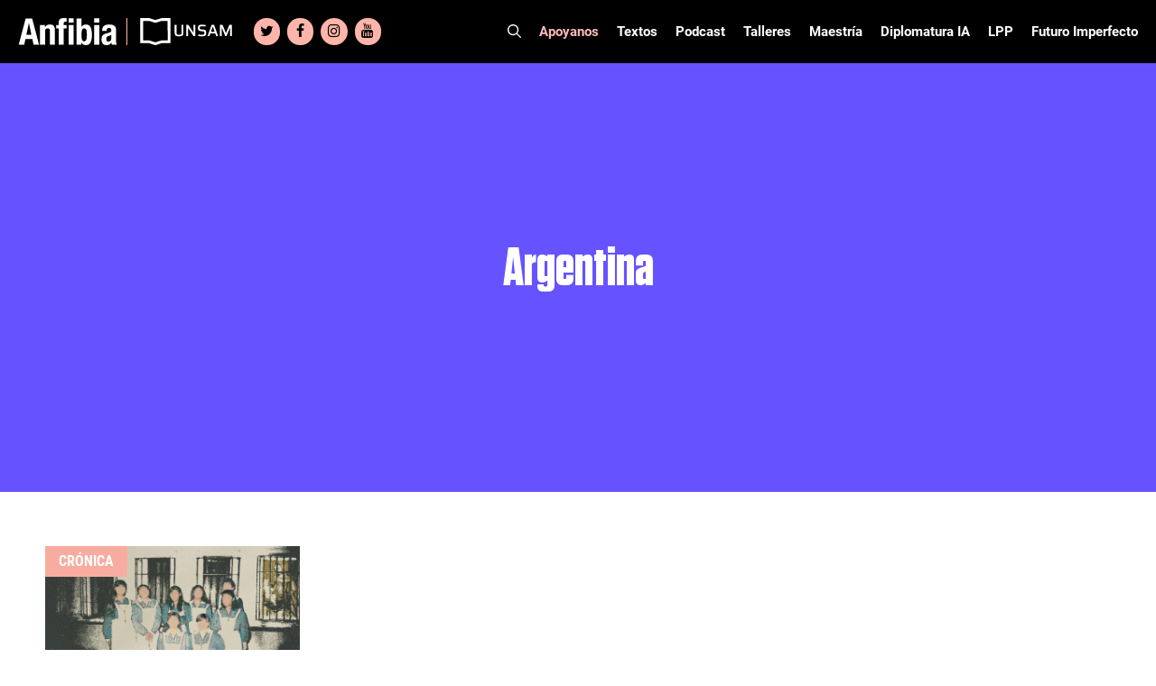

--- FILE ---
content_type: text/html; charset=UTF-8
request_url: https://www.revistaanfibia.com/tag/argentina/
body_size: 26190
content:
<!DOCTYPE html>
<html lang="es">
<head>
	<meta charset="UTF-8">
	<meta name='robots' content='index, follow, max-image-preview:large, max-snippet:-1, max-video-preview:-1' />

<!-- Google Tag Manager for WordPress by gtm4wp.com -->
<script data-cfasync="false" data-pagespeed-no-defer>
	var gtm4wp_datalayer_name = "dataLayer";
	var dataLayer = dataLayer || [];

	const gtm4wp_scrollerscript_debugmode         = false;
	const gtm4wp_scrollerscript_callbacktime      = 100;
	const gtm4wp_scrollerscript_readerlocation    = 150;
	const gtm4wp_scrollerscript_contentelementid  = "content";
	const gtm4wp_scrollerscript_scannertime       = 60;
</script>
<!-- End Google Tag Manager for WordPress by gtm4wp.com --><meta name="viewport" content="width=device-width, initial-scale=1">
	<!-- This site is optimized with the Yoast SEO plugin v24.5 - https://yoast.com/wordpress/plugins/seo/ -->
	<title>Argentina Archivos - Revista Anfibia</title>
	<link rel="canonical" href="https://www.revistaanfibia.com/tag/argentina/" />
	<meta property="og:locale" content="es_ES" />
	<meta property="og:type" content="article" />
	<meta property="og:title" content="Argentina Archivos - Revista Anfibia" />
	<meta property="og:url" content="https://www.revistaanfibia.com/tag/argentina/" />
	<meta property="og:site_name" content="Revista Anfibia" />
	<meta property="og:image" content="https://www.revistaanfibia.com/wp-content/uploads/2021/09/logo_anfibia.jpg" />
	<meta property="og:image:width" content="300" />
	<meta property="og:image:height" content="300" />
	<meta property="og:image:type" content="image/jpeg" />
	<meta name="twitter:card" content="summary_large_image" />
	<script type="application/ld+json" class="yoast-schema-graph">{"@context":"https://schema.org","@graph":[{"@type":"CollectionPage","@id":"https://www.revistaanfibia.com/tag/argentina/","url":"https://www.revistaanfibia.com/tag/argentina/","name":"Argentina Archivos - Revista Anfibia","isPartOf":{"@id":"https://www.revistaanfibia.com/#website"},"primaryImageOfPage":{"@id":"https://www.revistaanfibia.com/tag/argentina/#primaryimage"},"image":{"@id":"https://www.revistaanfibia.com/tag/argentina/#primaryimage"},"thumbnailUrl":"https://www.revistaanfibia.com/wp-content/uploads/2023/06/La-escuela-de-mucamas.jpg","breadcrumb":{"@id":"https://www.revistaanfibia.com/tag/argentina/#breadcrumb"},"inLanguage":"es"},{"@type":"ImageObject","inLanguage":"es","@id":"https://www.revistaanfibia.com/tag/argentina/#primaryimage","url":"https://www.revistaanfibia.com/wp-content/uploads/2023/06/La-escuela-de-mucamas.jpg","contentUrl":"https://www.revistaanfibia.com/wp-content/uploads/2023/06/La-escuela-de-mucamas.jpg","width":1920,"height":1080},{"@type":"BreadcrumbList","@id":"https://www.revistaanfibia.com/tag/argentina/#breadcrumb","itemListElement":[{"@type":"ListItem","position":1,"name":"Portada","item":"https://www.revistaanfibia.com/"},{"@type":"ListItem","position":2,"name":"Argentina"}]},{"@type":"WebSite","@id":"https://www.revistaanfibia.com/#website","url":"https://www.revistaanfibia.com/","name":"Revista Anfibia","description":"Revista","publisher":{"@id":"https://www.revistaanfibia.com/#organization"},"potentialAction":[{"@type":"SearchAction","target":{"@type":"EntryPoint","urlTemplate":"https://www.revistaanfibia.com/?s={search_term_string}"},"query-input":{"@type":"PropertyValueSpecification","valueRequired":true,"valueName":"search_term_string"}}],"inLanguage":"es"},{"@type":"Organization","@id":"https://www.revistaanfibia.com/#organization","name":"Anfibia","url":"https://www.revistaanfibia.com/","logo":{"@type":"ImageObject","inLanguage":"es","@id":"https://www.revistaanfibia.com/#/schema/logo/image/","url":"https://www.revistaanfibia.com/wp-content/uploads/2014/06/Logo-Anfibia.jpg","contentUrl":"https://www.revistaanfibia.com/wp-content/uploads/2014/06/Logo-Anfibia.jpg","width":733,"height":344,"caption":"Anfibia"},"image":{"@id":"https://www.revistaanfibia.com/#/schema/logo/image/"}}]}</script>
	<!-- / Yoast SEO plugin. -->


<link rel='dns-prefetch' href='//www.revistaanfibia.com' />
<link rel='dns-prefetch' href='//www.googletagmanager.com' />

<link rel="alternate" type="application/rss+xml" title="Revista Anfibia &raquo; Feed" href="https://www.revistaanfibia.com/feed/" />
<link rel="alternate" type="application/rss+xml" title="Revista Anfibia &raquo; Feed de los comentarios" href="https://www.revistaanfibia.com/comments/feed/" />
<link rel="alternate" type="application/rss+xml" title="Revista Anfibia &raquo; Etiqueta Argentina del feed" href="https://www.revistaanfibia.com/tag/argentina/feed/" />
<style id='wp-emoji-styles-inline-css'>

	img.wp-smiley, img.emoji {
		display: inline !important;
		border: none !important;
		box-shadow: none !important;
		height: 1em !important;
		width: 1em !important;
		margin: 0 0.07em !important;
		vertical-align: -0.1em !important;
		background: none !important;
		padding: 0 !important;
	}
</style>
<link rel='stylesheet' id='wp-block-library-css' href='https://www.revistaanfibia.com/wp-includes/css/dist/block-library/style.min.css?ver=6.5.7' media='all' />
<style id='blocky-gutenberg-blocks-counter-style-inline-css'>
.counter{align-content:center;display:flex}

</style>
<style id='blocky-gutenberg-blocks-accordion-style-inline-css'>
.wp-block-blocky-gutenberg-blocks-accordion-item-heading{align-items:center;display:flex;justify-content:space-between}.wp-block-blocky-gutenberg-blocks-accordion-item-heading button{background-color:transparent;border:none;color:inherit;font:inherit;margin:0;padding:0;transition:transform .5s}.wp-block-blocky-gutenberg-blocks-accordion-item-heading button[aria-expanded=true]{transform:rotate(180deg)}.wp-block-blocky-gutenberg-blocks-accordion-item-content{display:grid;grid-template-rows:0fr;transition:grid-template-rows .5s}.wp-block-blocky-gutenberg-blocks-accordion-item-content[aria-hidden=false]{grid-template-rows:1fr}.wp-block-blocky-gutenberg-blocks-accordion-item-content>.inner-container{overflow:hidden}

</style>
<link data-minify="1" rel='stylesheet' id='blocky-gutenberg-blocks-carousel-slider-style-css' href='https://www.revistaanfibia.com/wp-content/cache/min/1/wp-content/plugins/blocky-gutenberg-blocks/build/carousel-slider/style-index.css?ver=1764554405' media='all' />
<style id='blocky-gutenberg-blocks-typewriter-style-inline-css'>
div:has(>.inputFields){align-items:flex-start;display:flex}.wp-block-blocky-gutenberg-blocks-typewriter .typewriter-title>span:after{animation:cursor .7s infinite;content:"_"!important;display:inline-block}.Typewriter__cursor{animation:cursor .7s infinite}.wp-block-blocky-gutenberg-blocks-typewriter a{text-decoration:none}.typewriter-title span:before{content:" "}@keyframes cursor{50%{opacity:0}}

</style>
<style id='blocky-gutenberg-blocks-vertical-tabs-style-inline-css'>
.active-tab{display:block!important}.inactive-tab{display:none}.wp-block-blocky-gutenberg-blocks-vertical-tabs{display:flex}.wp-block-blocky-gutenberg-blocks-vertical-tabs>div{width:50%}ul.vertical-tab-items-list{list-style:none;margin:0;padding:0}.vertical-tab-title{text-decoration:underline}.vertical-tab-items-title{display:flex;font-weight:700;gap:5px;transition:margin-left .3s;width:100%}.vertical-tab-items-title:hover{margin-left:10px;text-decoration:underline}.vertical-tab-items-title svg{stroke-width:4px}.vertical-tab-item-content{display:none}.vertical-tab-content figure{margin:0;padding:0}.vertical-tab-content img{height:auto;width:100%}@media(max-width:768px){.vertical-tab-items-list{display:none}.wp-block-blocky-gutenberg-blocks-vertical-tabs{display:block}.vertical-tab-item-content{display:block;margin:16px 0}.wp-block-blocky-gutenberg-blocks-vertical-tabs>div{width:100%}}

</style>
<link data-minify="1" rel='stylesheet' id='blocky-gutenberg-blocks-masonry-gallery-style-css' href='https://www.revistaanfibia.com/wp-content/cache/min/1/wp-content/plugins/blocky-gutenberg-blocks/build/masonry-gallery/style-index.css?ver=1764554405' media='all' />
<style id='blocky-gutenberg-blocks-modal-style-inline-css'>
.wp-block-blocky-gutenberg-blocks-modal{display:none;position:relative}.wp-block-blocky-gutenberg-blocks-modal.show{display:block}.wp-block-blocky-gutenberg-blocks-modal .modal-overlay{align-items:center;display:flex;justify-content:center;padding-bottom:2rem;padding-top:2rem}.wp-block-blocky-gutenberg-blocks-modal.show .modal-overlay{inset:0;position:fixed;z-index:99999}.wp-block-blocky-gutenberg-blocks-modal .modal-overlay .modal-content-container{position:relative}.wp-block-blocky-gutenberg-blocks-modal .modal-overlay .modal-content-container .close-icon{border-radius:50%;cursor:pointer;line-height:1rem;position:absolute;right:-30px;top:-30px}.wp-block-blocky-gutenberg-blocks-modal .modal-overlay .modal-content-container .close-icon svg{height:2rem;width:2rem}

</style>
<style id='broobe-blocks-slick-carousel-style-inline-css'>
.anfibia-slick-container{position:relative}.post-item{position:relative}.post-item,.post-item img{height:100vh;max-height:100vh;width:100%}.post-item img{-o-object-fit:cover;object-fit:cover}.image-container{position:relative;z-index:1}.image-container .post-link{height:100%;left:0;position:absolute;top:0;width:100%;z-index:2}@media(min-width:1024px){.image-container .post-link{display:none}}.image-overlay{background:#000;height:100%;left:0;opacity:.4;position:absolute;top:0;width:100%}.text-container{left:50%;position:absolute;text-align:center;top:50%;transform:translate(-50%,-50%);-ms-transform:translate(-50%,-50%);width:80%;z-index:3}.text-container .post-title{color:#fff;font-family:Tungsten,sans-serif;font-weight:700;text-shadow:3px 3px 6px #000}.text-container .post-authors,.text-container .post-category{color:#fff;font-family:Roboto,sans-serif;font-weight:700;text-shadow:3px 3px 6px #000}.text-container .post-authors{display:inline-block;font-weight:500}.text-container .post-title{font-size:120px;line-height:104px;text-transform:uppercase}.text-container .post-category{font-size:26px;line-height:30px;margin:0 10px 20px}.text-container .authors-container{line-height:12px}.text-container .authors-container h5:first-of-type:before{content:"|";margin:0 5px}.text-container .authors-container .post-authors:after{content:",";padding:0 5px 0 0}.text-container .authors-container h4:last-of-type:after,.text-container .authors-container h5:last-of-type:after{display:none}.text-container .post-authors{font-size:20px;line-height:24px}.text-container .post-authors span{font-weight:400}.slick-arrow svg{height:100%;width:100%}.slick-next,.slick-prev{border:6px solid #fff;color:transparent;cursor:pointer;display:block;height:75px;padding:5px 10px;position:absolute;top:50%;transform:translateY(-50%);width:50px}.slick-next,.slick-next:focus,.slick-next:hover,.slick-prev,.slick-prev:focus,.slick-prev:hover{background:transparent;outline:none}.slick-next:focus,.slick-next:hover,.slick-prev:focus,.slick-prev:hover{opacity:1}.slick-next.slick-disabled,.slick-prev.slick-disabled{opacity:.25}.slick-next,.slick-prev{-webkit-font-smoothing:antialiased;-moz-osx-font-smoothing:grayscale;color:#fff;opacity:.75}.anfibia-slick-container .slick-next,.anfibia-slick-container .slick-prev{z-index:4}.anfibia-slick-container .slick-next{right:100px}.anfibia-slick-container .slick-prev{left:100px}@media(max-width:1024px){.text-container .post-title{font-size:77px;line-height:67px}.text-container{padding:30px}}@media(max-width:768px){.anfibia-slick-container{background:#222}.image-overlay{display:none}.text-container{background:#222;display:block;left:auto;position:static;text-align:left;top:auto;transform:none;-ms-transform:none;width:100%}.text-container .post-category{color:#f8ac9f;font-family:Merriweather,sans-serif;font-size:14px;font-weight:900;line-height:16px;margin-bottom:0;margin-left:0;text-shadow:none;text-transform:uppercase}.text-container .post-title{font-size:38px;line-height:38px;margin-bottom:0;text-shadow:none}.text-container .authors-container{line-height:13px}.text-container .post-authors{font-size:12px;font-weight:700;line-height:14px;margin-bottom:0;text-shadow:none}.slick-carousel-next-arrow,.slick-carousel-prev-arrow{border:none!important;height:30px!important;padding:0!important;width:20px!important}.anfibia-slick-container .slick-prev{left:0}.anfibia-slick-container .slick-next{right:0}.post-item img{height:50vh}}

</style>
<link data-minify="1" rel='stylesheet' id='broobe-blocks-post-grid-style-css' href='https://www.revistaanfibia.com/wp-content/cache/min/1/wp-content/plugins/broobe-blocks/build/post-grid/style-index.css?ver=1764554405' media='all' />
<style id='broobe-blocks-special-notes-style-inline-css'>
.anfibia-special-notes-container{padding:80px}.anfibia-special-notes-container .special-note-title{font-family:Merriweather,sans-serif;font-size:100px;font-weight:900;line-height:1;padding-bottom:20px;text-transform:uppercase}.special-notes-slider-container{position:relative}.special-notes-next-arrow,.special-notes-prev-arrow{background-color:#fff;border-color:#6653ff;color:#000;opacity:1}.special-notes-next-arrow{right:-60px}.special-notes-prev-arrow{left:-60px}.special-notes-slider img{margin-bottom:10px}.special-note-item .image-container{position:relative}.special-note-item .image-container .post-link{height:100%;left:0;position:absolute;top:0;width:100%}.special-notes-slider-container .slick-list{margin:0 -20px!important}.special-note-item{margin:0 20px}.special-note-item .post-category{display:inline-block;font-family:Merriweather,sans-serif;font-size:14px;font-weight:900;margin-bottom:0;margin-right:10px;text-transform:uppercase}.special-note-item .post-title{font-family:Tungsten,sans-serif;font-size:58px;font-weight:700;line-height:52px;margin-bottom:10px;padding-bottom:10px;text-transform:uppercase}.has-four-posts .special-note-item .image-container img{height:440px;-o-object-fit:cover;object-fit:cover}@media(max-width:768px){.has-four-posts .special-note-item .image-container img{height:300px}}.special-note-item .authors-container .post-authors,.special-note-item .authors-container .post-illustrators{display:inline-block;font-size:14px;font-weight:700;margin-bottom:0}.special-note-item .authors-container .post-authors span,.special-note-item .authors-container .post-illustrators span{font-size:14px;font-weight:500}.special-note-item .authors-container{line-height:12px}.special-note-item .authors-container .post-authors:before,.special-note-item .authors-container .post-illustrators:before{content:", "}.special-note-item .authors-container h5:first-of-type:before{content:"|";margin:0 5px}.special-note-item .authors-container h4:first-of-type:before{display:none}.special-note-footer{display:flex;justify-content:space-between}.share .share-btn:hover,.special-note-footer .share .share-btn{background:none;border:none}.special-note-footer .share .share-btn{color:#414141;padding:0}.special-note-footer .share .share-icon svg{height:22px;width:22px}.special-note-footer .share .close-icon svg{background-color:#6653ff;color:#fff;height:22px;width:22px}.special-note-footer .share .icons a{font-size:22px;height:22px;line-height:22px;margin:5px;width:22px}.special-note-footer .share .icons a svg{height:22px;width:22px}.special-note-footer .share{position:relative}.special-note-footer .share .icons{align-items:center;background-color:#ffb9b9;display:flex;flex-wrap:wrap;justify-content:center;min-height:64px;position:absolute;right:22px;text-align:center;top:-42px;width:100px;z-index:99}@media(max-width:1400px){.anfibia-special-notes-container .special-note-title{font-size:80px}}@media(max-width:1024px){.anfibia-special-notes-container{padding:30px}.special-notes-next-arrow{right:0}.special-notes-prev-arrow{left:0}}@media(max-width:768px){.anfibia-special-notes-container .special-note-title{font-size:38px;line-height:38px;padding-bottom:10px}.special-note-item .post-category{font-size:12px}.special-note-item .post-title{font-size:30px;line-height:26px}.special-note-item .authors-container .post-authors,.special-note-item .authors-container .post-authors span,.special-note-item .authors-container .post-illustrators,.special-note-item .authors-container .post-illustrators span{font-size:12px}.special-notes-slider-container .slick-list{margin:0!important}.special-note-item{margin:0}.special-notes-next-arrow,.special-notes-prev-arrow{border:none!important;height:30px!important;padding:0!important;width:20px!important}}

</style>
<style id='broobe-blocks-talleres-carousel-style-inline-css'>
.talleres-carousel-container{padding:20px 100px}.talleres-carousel-item{position:relative}.talleres-carousel-title{align-items:center;display:flex;font-family:Tungsten,sans-serif;font-size:96px;justify-content:center;text-align:center}.talleres-carousel-container .talleres-carousel-item img{margin:0 auto;width:100%}.talleres-carousel-title:after,.talleres-carousel-title:before{border-bottom:4px solid #fff;content:"";flex:1}.talleres-carousel-title:not(:empty):before{margin-right:.25em}.talleres-carousel-title:not(:empty):after{margin-left:.25em}.talleres-carousel-item-title{align-items:center;display:flex;font-family:Roboto Condensed,sans-serif;font-size:18px;font-weight:700;height:70px;justify-content:center;padding:15px;text-align:center;text-transform:uppercase}.talleres-carousel-container .slick-list{margin:0 -20px!important}.talleres-carousel-item{margin:0 20px}.talleres-carousel-container{position:relative}.talleres-carousel-container .talleres-carousel-next-arrow,.talleres-carousel-container .talleres-carousel-prev-arrow{background-color:#fff;border-color:#6653ff;color:#000;opacity:1}.talleres-carousel-prev-arrow{left:0}.talleres-carousel-next-arrow{right:0}.talleres-carousel-item .post-link{height:100%;left:0;position:absolute;top:0;width:100%}@media(max-width:1024px){.talleres-carousel-container{padding:30px}}@media(max-width:768px){.talleres-carousel-title:after,.talleres-carousel-title:before{display:none}.talleres-carousel-title{font-size:48px;line-height:58px;text-transform:uppercase}.talleres-carousel-item img{height:100%;width:100%}.talleres-carousel-container .slick-list{margin:0!important}.talleres-carousel-item{margin:0}.talleres-carousel-container .talleres-carousel-next-arrow,.talleres-carousel-container .talleres-carousel-prev-arrow{background-color:initial;border:none;height:30px;padding:0;width:20px}}

</style>
<style id='broobe-blocks-cpt-carousel-style-inline-css'>
.cpt-carousel-container{padding:20px 100px}.cpt-carousel-title{font-family:Tungsten,sans-serif;font-size:96px}.cpt-carousel-item-title,.cpt-carousel-title{align-items:center;display:flex;justify-content:center;text-align:center}.cpt-carousel-item-title{font-family:Roboto Condensed,sans-serif;font-size:18px;font-weight:700;height:70px;padding:15px}.cpt-carousel-title.uppercase{text-transform:uppercase}.cpt-carousel-title:not(:empty):before{margin-right:.25em}.cpt-carousel-title:not(:empty):after{margin-left:.25em}.cpt-carousel-container .slick-list{margin:0 -20px!important}.cpt-carousel-item{margin:0 20px;position:relative}.cpt-carousel-item img{background:#fff;height:300px;margin:0 auto;-o-object-fit:cover;object-fit:cover;width:300px}.cpt-carousel-item a{height:100%;left:0;position:absolute;top:0;width:100%}.cpt-carousel-container{position:relative}.slick-arrow svg{height:100%;width:100%}.slick-next,.slick-prev{border:6px solid #fff;color:transparent;cursor:pointer;display:block;height:75px;padding:5px 10px;position:absolute;top:50%;transform:translateY(-50%);width:50px}.slick-next,.slick-next:focus,.slick-next:hover,.slick-prev,.slick-prev:focus,.slick-prev:hover{background:transparent;outline:none}.slick-next:focus,.slick-next:hover,.slick-prev:focus,.slick-prev:hover{opacity:1}.slick-next.slick-disabled,.slick-prev.slick-disabled{opacity:.25}.slick-next,.slick-prev{-webkit-font-smoothing:antialiased;-moz-osx-font-smoothing:grayscale;color:#fff;opacity:.75;z-index:4}.cpt-carousel-container .cpt-carousel-next-arrow,.cpt-carousel-container .cpt-carousel-prev-arrow{background-color:#fff;border-color:#6653ff;color:#000;opacity:1}.cpt-carousel-prev-arrow{left:0}.cpt-carousel-next-arrow{right:0}@media(max-width:1024px){.cpt-carousel-container{padding:30px}}@media(max-width:768px){.cpt-carousel-container .cpt-carousel-next-arrow,.cpt-carousel-container .cpt-carousel-prev-arrow{background-color:initial;border:none;height:30px;padding:0;width:20px}.cpt-carousel-title{font-size:40px;line-height:50px;text-transform:uppercase}.cpt-carousel-title:after,.cpt-carousel-title:before{display:none}.cpt-carousel-item img{height:100%;width:100%}.cpt-carousel-container .slick-list{margin:0!important}.cpt-carousel-item{margin:0}}

</style>
<style id='broobe-blocks-staff-style-inline-css'>
.staff-container{position:relative}.staff-container .staff-absolute-title{color:#fff;display:inline-block;font-family:Tungsten,sans-serif;font-size:283px;margin-bottom:30px;margin-left:-20px;margin-top:-350px;transform:rotate(-90deg);z-index:1}.staff-container .staff-inside-container{margin-left:auto;margin-right:auto;max-width:1400px;padding:40px 0}.staff-title{border-bottom:4px solid #fff;color:#6653ff;font-family:Tungsten,sans-serif;font-size:60px;margin:0 auto;max-width:1200px;text-transform:uppercase}@media(max-width:767px){.staff-title{margin:0 40px}}.staff-list{display:flex;flex-wrap:wrap}.staff-item{flex:calc(25% - 40px);margin:10px 20px;text-align:center;z-index:2}.staff-item img{border-radius:50%;filter:grayscale(1);height:200px;-o-object-fit:cover;object-fit:cover;width:200px}.staff-item .staff-name{color:#202020;font-family:Tungsten,sans-serif;font-size:38px;font-weight:700;line-height:34px;margin-bottom:0}.staff-item .staff-name a{text-underline:none;color:inherit;text-decoration:none;text-transform:none}.staff-item .staff-name a:hover{color:#6653ff}.staff-item .staff-type{color:#6653ff;font-family:Roboto,sans-serif;font-size:18px;font-weight:700;line-height:22px;margin-bottom:0}@media(max-width:1024px){.staff-container .staff-absolute-title{display:none}.staff-item{flex:calc(50% - 40px)}}@media(max-width:768px){.staff-item img{height:150px;width:150px}}

</style>
<style id='broobe-blocks-talleres-grid-style-inline-css'>
.talleres-grid-container .talleres-flex-container{display:flex;flex-wrap:wrap}.taller-item{display:flex;flex-basis:33.33%;flex-direction:column;justify-content:space-between;margin-bottom:40px;padding-left:15px;padding-right:15px;position:relative}.talleres-flex-container .taller-item img{margin:0 auto}.taller-item .inscription-date{color:#fff;font-family:Roboto Condensed,sans-serif;font-size:16px;font-weight:700;left:15px;line-height:19px;padding:5px;position:absolute;text-align:center;text-transform:uppercase;top:0}.taller-item .inscription-date.open{background-color:#6653ff}.taller-item .inscription-date.closed{background-color:#222}.taller-item .post-link{height:100%;left:0;position:absolute;top:0;width:100%}.talleres-grid-item-title{align-items:center;background-color:#222;color:#fff;display:flex;font-family:Roboto Condensed,sans-serif;font-size:18px;font-weight:700;height:70px;justify-content:center;margin-bottom:0;padding:15px;text-align:center;text-transform:uppercase}@media(max-width:768px){.talleres-grid-container{display:block}.taller-item{flex-basis:100%}}

</style>
<style id='broobe-blocks-image-carousel-style-inline-css'>
.broobe-blocks-image-carousel-container{position:relative}.broobe-blocks-image-carousel-container .slick-arrow svg{width:100%;height:100%}.broobe-blocks-image-carousel-container .slick-prev,.broobe-blocks-image-carousel-container .slick-next{font-size:0;line-height:0;position:absolute;top:50%;display:block;width:20px;height:20px;padding:0;transform:translate(0, -50%);cursor:pointer;color:#fff;border:none;outline:none;background:transparent}.broobe-blocks-image-carousel-container .slick-prev:hover:before,.broobe-blocks-image-carousel-container .slick-prev:focus:before,.broobe-blocks-image-carousel-container .slick-next:hover:before,.broobe-blocks-image-carousel-container .slick-next:focus:before{opacity:1}.broobe-blocks-image-carousel-container .slick-prev.slick-disabled:before,.broobe-blocks-image-carousel-container .slick-next.slick-disabled:before{opacity:.25}.broobe-blocks-image-carousel-container .slick-prev{left:0}.broobe-blocks-image-carousel-container .slick-next{right:0}.broobe-blocks-image-carousel-container .broobe-blocks-image-carousel img{margin:0 auto}

</style>
<link data-minify="1" rel='stylesheet' id='vgb-video-gallery-style-css' href='https://www.revistaanfibia.com/wp-content/cache/min/1/wp-content/plugins/video-gallery-block/build/view.css?ver=1764554405' media='all' />
<link rel='stylesheet' id='wp-components-css' href='https://www.revistaanfibia.com/wp-includes/css/dist/components/style.min.css?ver=6.5.7' media='all' />
<link rel='stylesheet' id='wp-preferences-css' href='https://www.revistaanfibia.com/wp-includes/css/dist/preferences/style.min.css?ver=6.5.7' media='all' />
<link rel='stylesheet' id='wp-block-editor-css' href='https://www.revistaanfibia.com/wp-includes/css/dist/block-editor/style.min.css?ver=6.5.7' media='all' />
<link rel='stylesheet' id='wp-reusable-blocks-css' href='https://www.revistaanfibia.com/wp-includes/css/dist/reusable-blocks/style.min.css?ver=6.5.7' media='all' />
<link rel='stylesheet' id='wp-patterns-css' href='https://www.revistaanfibia.com/wp-includes/css/dist/patterns/style.min.css?ver=6.5.7' media='all' />
<link rel='stylesheet' id='wp-editor-css' href='https://www.revistaanfibia.com/wp-includes/css/dist/editor/style.min.css?ver=6.5.7' media='all' />
<link data-minify="1" rel='stylesheet' id='marginalia-cgb-style-css-css' href='https://www.revistaanfibia.com/wp-content/cache/min/1/wp-content/plugins/my-marginalia/dist/blocks.style.build.css?ver=1764554405' media='all' />
<style id='classic-theme-styles-inline-css'>
/*! This file is auto-generated */
.wp-block-button__link{color:#fff;background-color:#32373c;border-radius:9999px;box-shadow:none;text-decoration:none;padding:calc(.667em + 2px) calc(1.333em + 2px);font-size:1.125em}.wp-block-file__button{background:#32373c;color:#fff;text-decoration:none}
</style>
<style id='global-styles-inline-css'>
body{--wp--preset--color--black: #000000;--wp--preset--color--cyan-bluish-gray: #abb8c3;--wp--preset--color--white: #ffffff;--wp--preset--color--pale-pink: #f78da7;--wp--preset--color--vivid-red: #cf2e2e;--wp--preset--color--luminous-vivid-orange: #ff6900;--wp--preset--color--luminous-vivid-amber: #fcb900;--wp--preset--color--light-green-cyan: #7bdcb5;--wp--preset--color--vivid-green-cyan: #00d084;--wp--preset--color--pale-cyan-blue: #8ed1fc;--wp--preset--color--vivid-cyan-blue: #0693e3;--wp--preset--color--vivid-purple: #9b51e0;--wp--preset--color--contrast: var(--contrast);--wp--preset--color--contrast-2: var(--contrast-2);--wp--preset--color--contrast-3: var(--contrast-3);--wp--preset--color--base: var(--base);--wp--preset--color--base-2: var(--base-2);--wp--preset--color--base-3: var(--base-3);--wp--preset--color--accent: var(--accent);--wp--preset--gradient--vivid-cyan-blue-to-vivid-purple: linear-gradient(135deg,rgba(6,147,227,1) 0%,rgb(155,81,224) 100%);--wp--preset--gradient--light-green-cyan-to-vivid-green-cyan: linear-gradient(135deg,rgb(122,220,180) 0%,rgb(0,208,130) 100%);--wp--preset--gradient--luminous-vivid-amber-to-luminous-vivid-orange: linear-gradient(135deg,rgba(252,185,0,1) 0%,rgba(255,105,0,1) 100%);--wp--preset--gradient--luminous-vivid-orange-to-vivid-red: linear-gradient(135deg,rgba(255,105,0,1) 0%,rgb(207,46,46) 100%);--wp--preset--gradient--very-light-gray-to-cyan-bluish-gray: linear-gradient(135deg,rgb(238,238,238) 0%,rgb(169,184,195) 100%);--wp--preset--gradient--cool-to-warm-spectrum: linear-gradient(135deg,rgb(74,234,220) 0%,rgb(151,120,209) 20%,rgb(207,42,186) 40%,rgb(238,44,130) 60%,rgb(251,105,98) 80%,rgb(254,248,76) 100%);--wp--preset--gradient--blush-light-purple: linear-gradient(135deg,rgb(255,206,236) 0%,rgb(152,150,240) 100%);--wp--preset--gradient--blush-bordeaux: linear-gradient(135deg,rgb(254,205,165) 0%,rgb(254,45,45) 50%,rgb(107,0,62) 100%);--wp--preset--gradient--luminous-dusk: linear-gradient(135deg,rgb(255,203,112) 0%,rgb(199,81,192) 50%,rgb(65,88,208) 100%);--wp--preset--gradient--pale-ocean: linear-gradient(135deg,rgb(255,245,203) 0%,rgb(182,227,212) 50%,rgb(51,167,181) 100%);--wp--preset--gradient--electric-grass: linear-gradient(135deg,rgb(202,248,128) 0%,rgb(113,206,126) 100%);--wp--preset--gradient--midnight: linear-gradient(135deg,rgb(2,3,129) 0%,rgb(40,116,252) 100%);--wp--preset--font-size--small: 13px;--wp--preset--font-size--medium: 20px;--wp--preset--font-size--large: 36px;--wp--preset--font-size--x-large: 42px;--wp--preset--spacing--20: 0.44rem;--wp--preset--spacing--30: 0.67rem;--wp--preset--spacing--40: 1rem;--wp--preset--spacing--50: 1.5rem;--wp--preset--spacing--60: 2.25rem;--wp--preset--spacing--70: 3.38rem;--wp--preset--spacing--80: 5.06rem;--wp--preset--shadow--natural: 6px 6px 9px rgba(0, 0, 0, 0.2);--wp--preset--shadow--deep: 12px 12px 50px rgba(0, 0, 0, 0.4);--wp--preset--shadow--sharp: 6px 6px 0px rgba(0, 0, 0, 0.2);--wp--preset--shadow--outlined: 6px 6px 0px -3px rgba(255, 255, 255, 1), 6px 6px rgba(0, 0, 0, 1);--wp--preset--shadow--crisp: 6px 6px 0px rgba(0, 0, 0, 1);}:where(.is-layout-flex){gap: 0.5em;}:where(.is-layout-grid){gap: 0.5em;}body .is-layout-flex{display: flex;}body .is-layout-flex{flex-wrap: wrap;align-items: center;}body .is-layout-flex > *{margin: 0;}body .is-layout-grid{display: grid;}body .is-layout-grid > *{margin: 0;}:where(.wp-block-columns.is-layout-flex){gap: 2em;}:where(.wp-block-columns.is-layout-grid){gap: 2em;}:where(.wp-block-post-template.is-layout-flex){gap: 1.25em;}:where(.wp-block-post-template.is-layout-grid){gap: 1.25em;}.has-black-color{color: var(--wp--preset--color--black) !important;}.has-cyan-bluish-gray-color{color: var(--wp--preset--color--cyan-bluish-gray) !important;}.has-white-color{color: var(--wp--preset--color--white) !important;}.has-pale-pink-color{color: var(--wp--preset--color--pale-pink) !important;}.has-vivid-red-color{color: var(--wp--preset--color--vivid-red) !important;}.has-luminous-vivid-orange-color{color: var(--wp--preset--color--luminous-vivid-orange) !important;}.has-luminous-vivid-amber-color{color: var(--wp--preset--color--luminous-vivid-amber) !important;}.has-light-green-cyan-color{color: var(--wp--preset--color--light-green-cyan) !important;}.has-vivid-green-cyan-color{color: var(--wp--preset--color--vivid-green-cyan) !important;}.has-pale-cyan-blue-color{color: var(--wp--preset--color--pale-cyan-blue) !important;}.has-vivid-cyan-blue-color{color: var(--wp--preset--color--vivid-cyan-blue) !important;}.has-vivid-purple-color{color: var(--wp--preset--color--vivid-purple) !important;}.has-black-background-color{background-color: var(--wp--preset--color--black) !important;}.has-cyan-bluish-gray-background-color{background-color: var(--wp--preset--color--cyan-bluish-gray) !important;}.has-white-background-color{background-color: var(--wp--preset--color--white) !important;}.has-pale-pink-background-color{background-color: var(--wp--preset--color--pale-pink) !important;}.has-vivid-red-background-color{background-color: var(--wp--preset--color--vivid-red) !important;}.has-luminous-vivid-orange-background-color{background-color: var(--wp--preset--color--luminous-vivid-orange) !important;}.has-luminous-vivid-amber-background-color{background-color: var(--wp--preset--color--luminous-vivid-amber) !important;}.has-light-green-cyan-background-color{background-color: var(--wp--preset--color--light-green-cyan) !important;}.has-vivid-green-cyan-background-color{background-color: var(--wp--preset--color--vivid-green-cyan) !important;}.has-pale-cyan-blue-background-color{background-color: var(--wp--preset--color--pale-cyan-blue) !important;}.has-vivid-cyan-blue-background-color{background-color: var(--wp--preset--color--vivid-cyan-blue) !important;}.has-vivid-purple-background-color{background-color: var(--wp--preset--color--vivid-purple) !important;}.has-black-border-color{border-color: var(--wp--preset--color--black) !important;}.has-cyan-bluish-gray-border-color{border-color: var(--wp--preset--color--cyan-bluish-gray) !important;}.has-white-border-color{border-color: var(--wp--preset--color--white) !important;}.has-pale-pink-border-color{border-color: var(--wp--preset--color--pale-pink) !important;}.has-vivid-red-border-color{border-color: var(--wp--preset--color--vivid-red) !important;}.has-luminous-vivid-orange-border-color{border-color: var(--wp--preset--color--luminous-vivid-orange) !important;}.has-luminous-vivid-amber-border-color{border-color: var(--wp--preset--color--luminous-vivid-amber) !important;}.has-light-green-cyan-border-color{border-color: var(--wp--preset--color--light-green-cyan) !important;}.has-vivid-green-cyan-border-color{border-color: var(--wp--preset--color--vivid-green-cyan) !important;}.has-pale-cyan-blue-border-color{border-color: var(--wp--preset--color--pale-cyan-blue) !important;}.has-vivid-cyan-blue-border-color{border-color: var(--wp--preset--color--vivid-cyan-blue) !important;}.has-vivid-purple-border-color{border-color: var(--wp--preset--color--vivid-purple) !important;}.has-vivid-cyan-blue-to-vivid-purple-gradient-background{background: var(--wp--preset--gradient--vivid-cyan-blue-to-vivid-purple) !important;}.has-light-green-cyan-to-vivid-green-cyan-gradient-background{background: var(--wp--preset--gradient--light-green-cyan-to-vivid-green-cyan) !important;}.has-luminous-vivid-amber-to-luminous-vivid-orange-gradient-background{background: var(--wp--preset--gradient--luminous-vivid-amber-to-luminous-vivid-orange) !important;}.has-luminous-vivid-orange-to-vivid-red-gradient-background{background: var(--wp--preset--gradient--luminous-vivid-orange-to-vivid-red) !important;}.has-very-light-gray-to-cyan-bluish-gray-gradient-background{background: var(--wp--preset--gradient--very-light-gray-to-cyan-bluish-gray) !important;}.has-cool-to-warm-spectrum-gradient-background{background: var(--wp--preset--gradient--cool-to-warm-spectrum) !important;}.has-blush-light-purple-gradient-background{background: var(--wp--preset--gradient--blush-light-purple) !important;}.has-blush-bordeaux-gradient-background{background: var(--wp--preset--gradient--blush-bordeaux) !important;}.has-luminous-dusk-gradient-background{background: var(--wp--preset--gradient--luminous-dusk) !important;}.has-pale-ocean-gradient-background{background: var(--wp--preset--gradient--pale-ocean) !important;}.has-electric-grass-gradient-background{background: var(--wp--preset--gradient--electric-grass) !important;}.has-midnight-gradient-background{background: var(--wp--preset--gradient--midnight) !important;}.has-small-font-size{font-size: var(--wp--preset--font-size--small) !important;}.has-medium-font-size{font-size: var(--wp--preset--font-size--medium) !important;}.has-large-font-size{font-size: var(--wp--preset--font-size--large) !important;}.has-x-large-font-size{font-size: var(--wp--preset--font-size--x-large) !important;}
.wp-block-navigation a:where(:not(.wp-element-button)){color: inherit;}
:where(.wp-block-post-template.is-layout-flex){gap: 1.25em;}:where(.wp-block-post-template.is-layout-grid){gap: 1.25em;}
:where(.wp-block-columns.is-layout-flex){gap: 2em;}:where(.wp-block-columns.is-layout-grid){gap: 2em;}
.wp-block-pullquote{font-size: 1.5em;line-height: 1.6;}
</style>
<link data-minify="1" rel='stylesheet' id='plyr-css' href='https://www.revistaanfibia.com/wp-content/cache/min/1/wp-content/plugins/video-gallery-block/public/css/plyr.css?ver=1764554405' media='all' />
<link rel='stylesheet' id='generate-widget-areas-css' href='https://www.revistaanfibia.com/wp-content/themes/generatepress/assets/css/components/widget-areas.min.css?ver=3.4.0' media='all' />
<link rel='stylesheet' id='generate-style-css' href='https://www.revistaanfibia.com/wp-content/themes/generatepress/assets/css/main.min.css?ver=3.4.0' media='all' />
<style id='generate-style-inline-css'>
body{background-color:#ffffff;color:#222222;}a{color:#513cff;}a:hover, a:focus, a:active{color:#000000;}.grid-container{max-width:1600px;}.wp-block-group__inner-container{max-width:1600px;margin-left:auto;margin-right:auto;}.site-header .header-image{width:130px;}.navigation-search{position:absolute;left:-99999px;pointer-events:none;visibility:hidden;z-index:20;width:100%;top:0;transition:opacity 100ms ease-in-out;opacity:0;}.navigation-search.nav-search-active{left:0;right:0;pointer-events:auto;visibility:visible;opacity:1;}.navigation-search input[type="search"]{outline:0;border:0;vertical-align:bottom;line-height:1;opacity:0.9;width:100%;z-index:20;border-radius:0;-webkit-appearance:none;height:60px;}.navigation-search input::-ms-clear{display:none;width:0;height:0;}.navigation-search input::-ms-reveal{display:none;width:0;height:0;}.navigation-search input::-webkit-search-decoration, .navigation-search input::-webkit-search-cancel-button, .navigation-search input::-webkit-search-results-button, .navigation-search input::-webkit-search-results-decoration{display:none;}.gen-sidebar-nav .navigation-search{top:auto;bottom:0;}:root{--contrast:#222222;--contrast-2:#575760;--contrast-3:#b2b2be;--base:#f0f0f0;--base-2:#f7f8f9;--base-3:#ffffff;--accent:#1e73be;}:root .has-contrast-color{color:var(--contrast);}:root .has-contrast-background-color{background-color:var(--contrast);}:root .has-contrast-2-color{color:var(--contrast-2);}:root .has-contrast-2-background-color{background-color:var(--contrast-2);}:root .has-contrast-3-color{color:var(--contrast-3);}:root .has-contrast-3-background-color{background-color:var(--contrast-3);}:root .has-base-color{color:var(--base);}:root .has-base-background-color{background-color:var(--base);}:root .has-base-2-color{color:var(--base-2);}:root .has-base-2-background-color{background-color:var(--base-2);}:root .has-base-3-color{color:var(--base-3);}:root .has-base-3-background-color{background-color:var(--base-3);}:root .has-accent-color{color:var(--accent);}:root .has-accent-background-color{background-color:var(--accent);}body{line-height:1.5;}.entry-content > [class*="wp-block-"]:not(:last-child):not(.wp-block-heading){margin-bottom:1.5em;}.main-navigation a, .menu-toggle{font-weight:700;}.main-navigation .main-nav ul ul li a{font-size:14px;}.sidebar .widget, .footer-widgets .widget{font-size:14px;}@media (max-width:768px){.main-title{font-size:20px;}h1{font-size:31px;}h2{font-size:27px;}h3{font-size:24px;}h4{font-size:22px;}h5{font-size:19px;}}.top-bar{background-color:#636363;color:#ffffff;}.top-bar a{color:#ffffff;}.top-bar a:hover{color:#303030;}.site-header{background-color:#000000;color:#ffffff;}.site-header a{color:#ffffff;}.site-header a:hover{color:#ffb5a9;}.main-title a,.main-title a:hover{color:#ffffff;}.site-description{color:#ffffff;}.mobile-menu-control-wrapper .menu-toggle,.mobile-menu-control-wrapper .menu-toggle:hover,.mobile-menu-control-wrapper .menu-toggle:focus,.has-inline-mobile-toggle #site-navigation.toggled{background-color:rgba(0, 0, 0, 0.02);}.main-navigation,.main-navigation ul ul{background-color:#000000;}.main-navigation .main-nav ul li a, .main-navigation .menu-toggle, .main-navigation .menu-bar-items{color:#ffffff;}.main-navigation .main-nav ul li:not([class*="current-menu-"]):hover > a, .main-navigation .main-nav ul li:not([class*="current-menu-"]):focus > a, .main-navigation .main-nav ul li.sfHover:not([class*="current-menu-"]) > a, .main-navigation .menu-bar-item:hover > a, .main-navigation .menu-bar-item.sfHover > a{color:#ffb5a9;background-color:#000000;}button.menu-toggle:hover,button.menu-toggle:focus{color:#ffffff;}.main-navigation .main-nav ul li[class*="current-menu-"] > a{color:#ffb5a9;background-color:#000000;}.navigation-search input[type="search"],.navigation-search input[type="search"]:active, .navigation-search input[type="search"]:focus, .main-navigation .main-nav ul li.search-item.active > a, .main-navigation .menu-bar-items .search-item.active > a{color:#000000;background-color:#ffffff;opacity:1;}.main-navigation ul ul{background-color:#6653ff;}.main-navigation .main-nav ul ul li a{color:#ffffff;}.main-navigation .main-nav ul ul li:not([class*="current-menu-"]):hover > a,.main-navigation .main-nav ul ul li:not([class*="current-menu-"]):focus > a, .main-navigation .main-nav ul ul li.sfHover:not([class*="current-menu-"]) > a{color:#ffffff;background-color:#ffb5a9;}.main-navigation .main-nav ul ul li[class*="current-menu-"] > a{color:#ffb5a9;background-color:#6653ff;}.separate-containers .inside-article, .separate-containers .comments-area, .separate-containers .page-header, .one-container .container, .separate-containers .paging-navigation, .inside-page-header{background-color:#ffffff;}.entry-title a{color:#222222;}.entry-title a:hover{color:#55555e;}.entry-meta{color:#595959;}.sidebar .widget{background-color:#ffffff;}.footer-widgets{color:#ffffff;background-color:#141916;}.footer-widgets a{color:#ffffff;}.footer-widgets a:hover{color:#ffb5a9;}.footer-widgets .widget-title{color:#000000;}.site-info{color:#ffffff;background-color:#141916;}.site-info a{color:#ffffff;}.site-info a:hover{color:#d3d3d3;}.footer-bar .widget_nav_menu .current-menu-item a{color:#d3d3d3;}input[type="text"],input[type="email"],input[type="url"],input[type="password"],input[type="search"],input[type="tel"],input[type="number"],textarea,select{color:#666666;background-color:#fafafa;border-color:#cccccc;}input[type="text"]:focus,input[type="email"]:focus,input[type="url"]:focus,input[type="password"]:focus,input[type="search"]:focus,input[type="tel"]:focus,input[type="number"]:focus,textarea:focus,select:focus{color:#666666;background-color:#ffffff;border-color:#bfbfbf;}button,html input[type="button"],input[type="reset"],input[type="submit"],a.button,a.wp-block-button__link:not(.has-background){color:#ffffff;background-color:#55555e;}button:hover,html input[type="button"]:hover,input[type="reset"]:hover,input[type="submit"]:hover,a.button:hover,button:focus,html input[type="button"]:focus,input[type="reset"]:focus,input[type="submit"]:focus,a.button:focus,a.wp-block-button__link:not(.has-background):active,a.wp-block-button__link:not(.has-background):focus,a.wp-block-button__link:not(.has-background):hover{color:#ffffff;background-color:#3f4047;}a.generate-back-to-top{background-color:rgba( 0,0,0,0.4 );color:#ffffff;}a.generate-back-to-top:hover,a.generate-back-to-top:focus{background-color:rgba( 0,0,0,0.6 );color:#ffffff;}:root{--gp-search-modal-bg-color:var(--base-3);--gp-search-modal-text-color:var(--contrast);--gp-search-modal-overlay-bg-color:rgba(0,0,0,0.2);}@media (max-width: 1024px){.main-navigation .menu-bar-item:hover > a, .main-navigation .menu-bar-item.sfHover > a{background:none;color:#ffffff;}}.inside-header{padding:0px 10px 0px 10px;}.nav-below-header .main-navigation .inside-navigation.grid-container, .nav-above-header .main-navigation .inside-navigation.grid-container{padding:0px;}.separate-containers .inside-article, .separate-containers .comments-area, .separate-containers .page-header, .separate-containers .paging-navigation, .one-container .site-content, .inside-page-header{padding:0px;}.site-main .wp-block-group__inner-container{padding:0px;}.separate-containers .paging-navigation{padding-top:20px;padding-bottom:20px;}.entry-content .alignwide, body:not(.no-sidebar) .entry-content .alignfull{margin-left:-0px;width:calc(100% + 0px);max-width:calc(100% + 0px);}.one-container.right-sidebar .site-main,.one-container.both-right .site-main{margin-right:0px;}.one-container.left-sidebar .site-main,.one-container.both-left .site-main{margin-left:0px;}.one-container.both-sidebars .site-main{margin:0px;}.one-container.archive .post:not(:last-child):not(.is-loop-template-item), .one-container.blog .post:not(:last-child):not(.is-loop-template-item){padding-bottom:0px;}.main-navigation .main-nav ul li a,.menu-toggle,.main-navigation .menu-bar-item > a{padding-left:10px;padding-right:10px;line-height:70px;}.main-navigation .main-nav ul ul li a{padding:10px;}.navigation-search input[type="search"]{height:70px;}.rtl .menu-item-has-children .dropdown-menu-toggle{padding-left:10px;}.menu-item-has-children .dropdown-menu-toggle{padding-right:10px;}.rtl .main-navigation .main-nav ul li.menu-item-has-children > a{padding-right:10px;}.footer-widgets-container{padding:20px;}.inside-site-info{padding:20px;}@media (max-width:768px){.separate-containers .inside-article, .separate-containers .comments-area, .separate-containers .page-header, .separate-containers .paging-navigation, .one-container .site-content, .inside-page-header{padding:0px;}.site-main .wp-block-group__inner-container{padding:0px;}.inside-top-bar{padding-right:30px;padding-left:30px;}.inside-header{padding-right:30px;padding-left:30px;}.widget-area .widget{padding-top:30px;padding-right:30px;padding-bottom:30px;padding-left:30px;}.footer-widgets-container{padding-top:30px;padding-right:30px;padding-bottom:30px;padding-left:30px;}.inside-site-info{padding-right:30px;padding-left:30px;}.entry-content .alignwide, body:not(.no-sidebar) .entry-content .alignfull{margin-left:-0px;width:calc(100% + 0px);max-width:calc(100% + 0px);}.one-container .site-main .paging-navigation{margin-bottom:20px;}}/* End cached CSS */.is-right-sidebar{width:30%;}.is-left-sidebar{width:30%;}.site-content .content-area{width:100%;}@media (max-width: 1024px){.main-navigation .menu-toggle,.sidebar-nav-mobile:not(#sticky-placeholder){display:block;}.main-navigation ul,.gen-sidebar-nav,.main-navigation:not(.slideout-navigation):not(.toggled) .main-nav > ul,.has-inline-mobile-toggle #site-navigation .inside-navigation > *:not(.navigation-search):not(.main-nav){display:none;}.nav-align-right .inside-navigation,.nav-align-center .inside-navigation{justify-content:space-between;}.has-inline-mobile-toggle .mobile-menu-control-wrapper{display:flex;flex-wrap:wrap;}.has-inline-mobile-toggle .inside-header{flex-direction:row;text-align:left;flex-wrap:wrap;}.has-inline-mobile-toggle .header-widget,.has-inline-mobile-toggle #site-navigation{flex-basis:100%;}.nav-float-left .has-inline-mobile-toggle #site-navigation{order:10;}}
.dynamic-author-image-rounded{border-radius:100%;}.dynamic-featured-image, .dynamic-author-image{vertical-align:middle;}.one-container.blog .dynamic-content-template:not(:last-child), .one-container.archive .dynamic-content-template:not(:last-child){padding-bottom:0px;}.dynamic-entry-excerpt > p:last-child{margin-bottom:0px;}
.main-navigation .main-nav ul li a,.menu-toggle,.main-navigation .menu-bar-item > a{transition: line-height 300ms ease}.main-navigation.toggled .main-nav > ul{background-color: #000000}.sticky-enabled .gen-sidebar-nav.is_stuck .main-navigation {margin-bottom: 0px;}.sticky-enabled .gen-sidebar-nav.is_stuck {z-index: 500;}.sticky-enabled .main-navigation.is_stuck {box-shadow: 0 2px 2px -2px rgba(0, 0, 0, .2);}.navigation-stick:not(.gen-sidebar-nav) {left: 0;right: 0;width: 100% !important;}.nav-float-right .navigation-stick {width: 100% !important;left: 0;}.nav-float-right .navigation-stick .navigation-branding {margin-right: auto;}.main-navigation.has-sticky-branding:not(.grid-container) .inside-navigation:not(.grid-container) .navigation-branding{margin-left: 10px;}.main-navigation.navigation-stick.has-sticky-branding .inside-navigation.grid-container{padding-left:10px;padding-right:10px;}@media (max-width:768px){.main-navigation.navigation-stick.has-sticky-branding .inside-navigation.grid-container{padding-left:0;padding-right:0;}}
.navigation-branding .main-title{font-weight:bold;text-transform:none;font-size:25px;}@media (max-width: 1024px){.navigation-branding .main-title{font-size:20px;}}
@media (max-width: 1024px),(min-width:1025px){.main-navigation.sticky-navigation-transition .main-nav > ul > li > a,.sticky-navigation-transition .menu-toggle,.main-navigation.sticky-navigation-transition .menu-bar-item > a, .sticky-navigation-transition .navigation-branding .main-title{line-height:70px;}.main-navigation.sticky-navigation-transition .site-logo img, .main-navigation.sticky-navigation-transition .navigation-search input[type="search"], .main-navigation.sticky-navigation-transition .navigation-branding img{height:70px;}}.main-navigation.slideout-navigation .main-nav > ul > li > a{line-height:50px;}
</style>
<link data-minify="1" rel='stylesheet' id='generate-child-css' href='https://www.revistaanfibia.com/wp-content/cache/min/1/wp-content/themes/anfibiapress/style.css?ver=1764554405' media='all' />
<style id='generateblocks-inline-css'>
.gb-grid-wrapper-ebaf67d8{display:flex;flex-wrap:wrap;justify-content:flex-start;margin-left:-15px;}.gb-grid-wrapper-ebaf67d8 > .gb-grid-column{box-sizing:border-box;padding-left:15px;}.gb-container-45ab1c7b > .gb-inside-container{padding:0;}.gb-grid-wrapper > .gb-grid-column-45ab1c7b{width:33.33%;}.gb-grid-wrapper > .gb-grid-column-45ab1c7b > .gb-container{display:flex;flex-direction:column;height:100%;}.gb-container-87ca53f2{border-right:2px solid #ffb5a9;border-left:2px solid #ffb5a9;}.gb-container-87ca53f2 > .gb-inside-container{padding:0 15px;}.gb-grid-wrapper > .gb-grid-column-87ca53f2{width:33.33%;}.gb-grid-wrapper > .gb-grid-column-87ca53f2 > .gb-container{display:flex;flex-direction:column;height:100%;}.gb-container-2804e919 > .gb-inside-container{padding:0;}.gb-grid-wrapper > .gb-grid-column-2804e919{width:33.33%;}.gb-grid-wrapper > .gb-grid-column-2804e919 > .gb-container{display:flex;flex-direction:column;height:100%;}.gb-image-6f3678bb{vertical-align:middle;}.gb-image-d7b9354d{vertical-align:middle;}@media (max-width: 1024px) {.gb-grid-wrapper-ebaf67d8{margin-left:0;}.gb-grid-wrapper-ebaf67d8 > .gb-grid-column{padding-left:0px;padding-bottom:15px;}.gb-grid-wrapper > .gb-grid-column-45ab1c7b{width:100%;}.gb-container-87ca53f2{border-right:0px solid #ffb5a9;border-left:0px solid #ffb5a9;}.gb-container-87ca53f2 > .gb-inside-container{padding-right:0px;padding-left:0px;}.gb-grid-wrapper > .gb-grid-column-87ca53f2{width:100%;}.gb-grid-wrapper > .gb-grid-column-2804e919{width:100%;}}@media (max-width: 767px) {.gb-grid-wrapper > .gb-grid-column-45ab1c7b{width:100%;}.gb-grid-wrapper > .gb-grid-column-87ca53f2{width:100%;}.gb-grid-wrapper > .gb-grid-column-2804e919{width:100%;}}.gb-container .wp-block-image img{vertical-align:middle;}.gb-grid-wrapper .wp-block-image{margin-bottom:0;}.gb-highlight{background:none;}
</style>
<link rel='stylesheet' id='generate-blog-images-css' href='https://www.revistaanfibia.com/wp-content/plugins/gp-premium/blog/functions/css/featured-images.min.css?ver=2.4.1' media='all' />
<link rel='stylesheet' id='generate-offside-css' href='https://www.revistaanfibia.com/wp-content/plugins/gp-premium/menu-plus/functions/css/offside.min.css?ver=2.4.1' media='all' />
<style id='generate-offside-inline-css'>
:root{--gp-slideout-width:265px;}.slideout-navigation.main-navigation{background-color:#000000;}.slideout-navigation.main-navigation .main-nav ul li a{color:#ffffff;font-weight:500;text-transform:none;font-size:17px;}.slideout-navigation.main-navigation ul ul{background-color:#6653ff;}.slideout-navigation.main-navigation .main-nav ul ul li a{color:#ffffff;}.slideout-navigation.main-navigation.do-overlay .main-nav ul ul li a{font-size:1em;font-size:16px;}.slideout-navigation.main-navigation .main-nav ul li:not([class*="current-menu-"]):hover > a, .slideout-navigation.main-navigation .main-nav ul li:not([class*="current-menu-"]):focus > a, .slideout-navigation.main-navigation .main-nav ul li.sfHover:not([class*="current-menu-"]) > a{color:#ffb5a9;background-color:#000000;}.slideout-navigation.main-navigation .main-nav ul ul li:not([class*="current-menu-"]):hover > a, .slideout-navigation.main-navigation .main-nav ul ul li:not([class*="current-menu-"]):focus > a, .slideout-navigation.main-navigation .main-nav ul ul li.sfHover:not([class*="current-menu-"]) > a{color:#ffffff;background-color:#ffb5a9;}.slideout-navigation.main-navigation .main-nav ul li[class*="current-menu-"] > a{color:#ffb5a9;background-color:#000000;}.slideout-navigation, .slideout-navigation a{color:#ffffff;}.slideout-navigation button.slideout-exit{color:#ffffff;padding-left:10px;padding-right:10px;}.slide-opened nav.toggled .menu-toggle:before{display:none;}@media (max-width: 1024px){.menu-bar-item.slideout-toggle{display:none;}}
</style>
<link rel='stylesheet' id='generate-navigation-branding-css' href='https://www.revistaanfibia.com/wp-content/plugins/gp-premium/menu-plus/functions/css/navigation-branding-flex.min.css?ver=2.4.1' media='all' />
<style id='generate-navigation-branding-inline-css'>
@media (max-width: 1024px){.site-header, #site-navigation, #sticky-navigation{display:none !important;opacity:0.0;}#mobile-header{display:block !important;width:100% !important;}#mobile-header .main-nav > ul{display:none;}#mobile-header.toggled .main-nav > ul, #mobile-header .menu-toggle, #mobile-header .mobile-bar-items{display:block;}#mobile-header .main-nav{-ms-flex:0 0 100%;flex:0 0 100%;-webkit-box-ordinal-group:5;-ms-flex-order:4;order:4;}}.main-navigation.has-branding .inside-navigation.grid-container, .main-navigation.has-branding.grid-container .inside-navigation:not(.grid-container){padding:0px;}.main-navigation.has-branding:not(.grid-container) .inside-navigation:not(.grid-container) .navigation-branding{margin-left:10px;}.main-navigation .sticky-navigation-logo, .main-navigation.navigation-stick .site-logo:not(.mobile-header-logo){display:none;}.main-navigation.navigation-stick .sticky-navigation-logo{display:block;}.navigation-branding img, .site-logo.mobile-header-logo img{height:70px;width:auto;}.navigation-branding .main-title{line-height:70px;}@media (max-width: 1024px){.main-navigation.has-branding.nav-align-center .menu-bar-items, .main-navigation.has-sticky-branding.navigation-stick.nav-align-center .menu-bar-items{margin-left:auto;}.navigation-branding{margin-right:auto;margin-left:10px;}.navigation-branding .main-title, .mobile-header-navigation .site-logo{margin-left:10px;}.main-navigation.has-branding .inside-navigation.grid-container{padding:0px;}}
</style>
<script src="https://www.revistaanfibia.com/wp-includes/js/jquery/jquery.min.js?ver=3.7.1" id="jquery-core-js" data-rocket-defer defer></script>
<script data-minify="1" src="https://www.revistaanfibia.com/wp-content/cache/min/1/wp-content/plugins/blocky-gutenberg-blocks/build/carousel-slider/script.js?ver=1764554405" id="blocky-gutenberg-blocks-carousel-slider-script-js" data-rocket-defer defer></script>
<script data-minify="1" src="https://www.revistaanfibia.com/wp-content/cache/min/1/wp-content/plugins/blocky-gutenberg-blocks/build/modal/script.js?ver=1764554405" id="blocky-gutenberg-blocks-modal-script-js" data-rocket-defer defer></script>
<script src="https://www.revistaanfibia.com/wp-includes/js/jquery/jquery-migrate.min.js?ver=3.4.1" id="jquery-migrate-js" data-rocket-defer defer></script>
<script data-minify="1" src="https://www.revistaanfibia.com/wp-content/cache/min/1/wp-content/plugins/broobe-blocks/assets/js/slick.js?ver=1764554405" id="slick-carousel-script-js" data-rocket-defer defer></script>
<script data-minify="1" src="https://www.revistaanfibia.com/wp-content/cache/min/1/wp-content/plugins/broobe-blocks/assets/js/slick-carousel-scripts.js?ver=1764554405" id="slick-carousel-scripts-js" data-rocket-defer defer></script>
<script data-minify="1" src="https://www.revistaanfibia.com/wp-content/cache/min/1/wp-content/plugins/broobe-blocks/assets/js/special-notes-slider-scripts.js?ver=1764554405" id="special-notes-slider-scripts-js" data-rocket-defer defer></script>
<script data-minify="1" src="https://www.revistaanfibia.com/wp-content/cache/min/1/wp-content/plugins/broobe-blocks/assets/js/talleres-carousel-scripts.js?ver=1764554405" id="talleres-carousel-scripts-js" data-rocket-defer defer></script>
<script data-minify="1" src="https://www.revistaanfibia.com/wp-content/cache/min/1/wp-content/plugins/broobe-blocks/assets/js/cpt-carousel-scripts.js?ver=1764554405" id="cpt-carousel-scripts-js" data-rocket-defer defer></script>
<script data-minify="1" src="https://www.revistaanfibia.com/wp-content/cache/min/1/wp-content/plugins/broobe-blocks/assets/js/image-carousel-scripts.js?ver=1764554405" id="image-carousel-scripts-js" data-rocket-defer defer></script>
<script data-minify="1" src="https://www.revistaanfibia.com/wp-content/cache/min/1/wp-content/plugins/duracelltomi-google-tag-manager/dist/js/analytics-talk-content-tracking.js?ver=1764554405" id="gtm4wp-scroll-tracking-js" data-rocket-defer defer></script>
<script data-minify="1" src="https://www.revistaanfibia.com/wp-content/cache/min/1/wp-content/themes/anfibiapress/assets/js/mobile-header.js?ver=1764554405" id="mobile-header-js" data-rocket-defer defer></script>

<!-- Fragmento de código de la etiqueta de Google (gtag.js) añadida por Site Kit -->

<!-- Fragmento de código de Google Analytics añadido por Site Kit -->
<script src="https://www.googletagmanager.com/gtag/js?id=G-HMQZCCF3FQ" id="google_gtagjs-js" async></script>
<script id="google_gtagjs-js-after">
window.dataLayer = window.dataLayer || [];function gtag(){dataLayer.push(arguments);}
gtag("set","linker",{"domains":["www.revistaanfibia.com"]});
gtag("js", new Date());
gtag("set", "developer_id.dZTNiMT", true);
gtag("config", "G-HMQZCCF3FQ");
</script>

<!-- Finalizar fragmento de código de la etiqueta de Google (gtags.js) añadida por Site Kit -->
<link rel="https://api.w.org/" href="https://www.revistaanfibia.com/wp-json/" /><link rel="alternate" type="application/json" href="https://www.revistaanfibia.com/wp-json/wp/v2/tags/872" /><link rel="EditURI" type="application/rsd+xml" title="RSD" href="https://www.revistaanfibia.com/xmlrpc.php?rsd" />
<meta name="generator" content="WordPress 6.5.7" />
<meta name="generator" content="Site Kit by Google 1.145.0" /><!-- HFCM by 99 Robots - Snippet # 1: facebook verification -->
<meta name="facebook-domain-verification" content="sxkf96xyjndgfe7wmh3lawmo2t7erd" />
<!-- /end HFCM by 99 Robots -->
<!-- HFCM by 99 Robots - Snippet # 8: google adsense -->
<head><script async src="https://pagead2.googlesyndication.com/pagead/js/adsbygoogle.js?client=ca-pub-3452762943381026"
     crossorigin="anonymous"></script><meta name="generator" content="WP Rocket 3.18" data-wpr-features="wpr_defer_js wpr_minify_js wpr_lazyload_images wpr_lazyload_iframes wpr_image_dimensions wpr_minify_css wpr_desktop wpr_preload_links" /></head>
<!-- /end HFCM by 99 Robots -->

<!-- Google Tag Manager for WordPress by gtm4wp.com -->
<!-- GTM Container placement set to automatic -->
<script data-cfasync="false" data-pagespeed-no-defer>
	var dataLayer_content = {"visitorLoginState":"logged-out","pagePostType":"post","pagePostType2":"tag-post","browserName":"","browserVersion":"","browserEngineName":"","browserEngineVersion":"","osName":"","osVersion":"","deviceType":"bot","deviceManufacturer":"","deviceModel":""};
	dataLayer.push( dataLayer_content );
</script>
<script data-cfasync="false" data-pagespeed-no-defer>
(function(w,d,s,l,i){w[l]=w[l]||[];w[l].push({'gtm.start':
new Date().getTime(),event:'gtm.js'});var f=d.getElementsByTagName(s)[0],
j=d.createElement(s),dl=l!='dataLayer'?'&l='+l:'';j.async=true;j.src=
'//www.googletagmanager.com/gtm.js?id='+i+dl;f.parentNode.insertBefore(j,f);
})(window,document,'script','dataLayer','GTM-MS4VBPQ');
</script>
<!-- End Google Tag Manager for WordPress by gtm4wp.com --><link rel="icon" href="https://www.revistaanfibia.com/wp-content/uploads/2021/09/favicon.png" sizes="32x32" />
<link rel="icon" href="https://www.revistaanfibia.com/wp-content/uploads/2021/09/favicon.png" sizes="192x192" />
<link rel="apple-touch-icon" href="https://www.revistaanfibia.com/wp-content/uploads/2021/09/favicon.png" />
<meta name="msapplication-TileImage" content="https://www.revistaanfibia.com/wp-content/uploads/2021/09/favicon.png" />
<noscript><style id="rocket-lazyload-nojs-css">.rll-youtube-player, [data-lazy-src]{display:none !important;}</style></noscript></head>

<body class="archive tag tag-argentina tag-872 wp-custom-logo wp-embed-responsive post-image-below-header post-image-aligned-center slideout-enabled slideout-mobile sticky-menu-fade sticky-enabled both-sticky-menu mobile-header mobile-header-logo mobile-header-sticky no-sidebar nav-float-right separate-containers nav-search-enabled header-aligned-left dropdown-hover" itemtype="https://schema.org/Blog" itemscope>
	
<!-- GTM Container placement set to automatic -->
<!-- Google Tag Manager (noscript) -->
				<noscript><iframe src="https://www.googletagmanager.com/ns.html?id=GTM-MS4VBPQ" height="0" width="0" style="display:none;visibility:hidden" aria-hidden="true"></iframe></noscript>
<!-- End Google Tag Manager (noscript) -->
<!-- GTM Container placement set to automatic -->
<!-- Google Tag Manager (noscript) --><a class="screen-reader-text skip-link" href="#content" title="Saltar al contenido">Saltar al contenido</a>		<header class="site-header has-inline-mobile-toggle" id="masthead" aria-label="Sitio"  itemtype="https://schema.org/WPHeader" itemscope>
			<div data-rocket-location-hash="7b1905bee9485bd69f7f18cb93e136b2" class="inside-header grid-container">
				<div data-rocket-location-hash="7fc2137eb3c5f5924a68bbb540616a2a" class="site-logo">
					<a href="https://www.revistaanfibia.com/" rel="home">
						<img  class="header-image is-logo-image" alt="Revista Anfibia" src="data:image/svg+xml,%3Csvg%20xmlns='http://www.w3.org/2000/svg'%20viewBox='0%200%200%200'%3E%3C/svg%3E" width="0" height="0" data-lazy-src="https://www.revistaanfibia.com/wp-content/uploads/2021/09/logo_anfibia.svg" /><noscript><img  class="header-image is-logo-image" alt="Revista Anfibia" src="https://www.revistaanfibia.com/wp-content/uploads/2021/09/logo_anfibia.svg" width="0" height="0" /></noscript>
					</a>
				</div>    <div data-rocket-location-hash="c8f420ba33417d96584f3afedb23096b" class="site-logo-secondary">
        <a href='https://www.unsam.edu.ar/' target='_blank'>
            <img width="302" height="89" alt="secondary_logo"
			 src="data:image/svg+xml,%3Csvg%20xmlns='http://www.w3.org/2000/svg'%20viewBox='0%200%20302%2089'%3E%3C/svg%3E"
				style="width: 130px;" data-lazy-src="https://www.revistaanfibia.com/wp-content/uploads/2021/09/unsam.svg"/><noscript><img width="302" height="89" alt="secondary_logo"
				src="https://www.revistaanfibia.com/wp-content/uploads/2021/09/unsam.svg"
				style="width: 130px;"/></noscript>
        </a>
    </div>
		<nav class="main-navigation mobile-menu-control-wrapper" id="mobile-menu-control-wrapper" aria-label="Cambiar a móvil">
		<div class="menu-bar-items"><span class="menu-bar-item search-item"><a aria-label="Abrir la barra de búsqueda" href="#"><span class="gp-icon icon-search"><svg viewBox="0 0 512 512" aria-hidden="true" xmlns="http://www.w3.org/2000/svg" width="1em" height="1em"><path fill-rule="evenodd" clip-rule="evenodd" d="M208 48c-88.366 0-160 71.634-160 160s71.634 160 160 160 160-71.634 160-160S296.366 48 208 48zM0 208C0 93.125 93.125 0 208 0s208 93.125 208 208c0 48.741-16.765 93.566-44.843 129.024l133.826 134.018c9.366 9.379 9.355 24.575-.025 33.941-9.379 9.366-24.575 9.355-33.941-.025L337.238 370.987C301.747 399.167 256.839 416 208 416 93.125 416 0 322.875 0 208z" /></svg><svg viewBox="0 0 512 512" aria-hidden="true" xmlns="http://www.w3.org/2000/svg" width="1em" height="1em"><path d="M71.029 71.029c9.373-9.372 24.569-9.372 33.942 0L256 222.059l151.029-151.03c9.373-9.372 24.569-9.372 33.942 0 9.372 9.373 9.372 24.569 0 33.942L289.941 256l151.03 151.029c9.372 9.373 9.372 24.569 0 33.942-9.373 9.372-24.569 9.372-33.942 0L256 289.941l-151.029 151.03c-9.373 9.372-24.569 9.372-33.942 0-9.372-9.373-9.372-24.569 0-33.942L222.059 256 71.029 104.971c-9.372-9.373-9.372-24.569 0-33.942z" /></svg></span></a></span></div>		<button data-nav="site-navigation" class="menu-toggle" aria-controls="generate-slideout-menu" aria-expanded="false">
			<span class="gp-icon icon-menu-bars"><svg viewBox="0 0 512 512" aria-hidden="true" xmlns="http://www.w3.org/2000/svg" width="1em" height="1em"><path d="M0 96c0-13.255 10.745-24 24-24h464c13.255 0 24 10.745 24 24s-10.745 24-24 24H24c-13.255 0-24-10.745-24-24zm0 160c0-13.255 10.745-24 24-24h464c13.255 0 24 10.745 24 24s-10.745 24-24 24H24c-13.255 0-24-10.745-24-24zm0 160c0-13.255 10.745-24 24-24h464c13.255 0 24 10.745 24 24s-10.745 24-24 24H24c-13.255 0-24-10.745-24-24z" /></svg><svg viewBox="0 0 512 512" aria-hidden="true" xmlns="http://www.w3.org/2000/svg" width="1em" height="1em"><path d="M71.029 71.029c9.373-9.372 24.569-9.372 33.942 0L256 222.059l151.029-151.03c9.373-9.372 24.569-9.372 33.942 0 9.372 9.373 9.372 24.569 0 33.942L289.941 256l151.03 151.029c9.372 9.373 9.372 24.569 0 33.942-9.373 9.372-24.569 9.372-33.942 0L256 289.941l-151.029 151.03c-9.373 9.372-24.569 9.372-33.942 0-9.372-9.373-9.372-24.569 0-33.942L222.059 256 71.029 104.971c-9.372-9.373-9.372-24.569 0-33.942z" /></svg></span><span class="screen-reader-text">Menú</span>		</button>
	</nav>
			<nav class="has-sticky-branding main-navigation has-menu-bar-items sub-menu-right" id="site-navigation" aria-label="Principal"  itemtype="https://schema.org/SiteNavigationElement" itemscope>
			<div class="inside-navigation grid-container">
				<div class="navigation-branding">    <div class="sticky-navigation-logo">
        <div class="site-logo-primary">
            <a href="https://www.revistaanfibia.com/" rel="home">
                <img width="253" height="70" src="data:image/svg+xml,%3Csvg%20xmlns='http://www.w3.org/2000/svg'%20viewBox='0%200%20253%2070'%3E%3C/svg%3E" alt="primary_logo"
                     style="width: 130px;" data-lazy-src="https://www.revistaanfibia.com/wp-content/uploads/2021/09/logo_anfibia.svg"/><noscript><img width="253" height="70" src="https://www.revistaanfibia.com/wp-content/uploads/2021/09/logo_anfibia.svg" alt="primary_logo"
                     style="width: 130px;"/></noscript>
            </a>
        </div>
        <div class="site-logo-secondary">
            <a href='https://www.unsam.edu.ar/' target='_blank'>
                <img width="302" height="89" alt="secondary_logo"
                     src="data:image/svg+xml,%3Csvg%20xmlns='http://www.w3.org/2000/svg'%20viewBox='0%200%20302%2089'%3E%3C/svg%3E"
                     style="width: 130px;" data-lazy-src="https://www.revistaanfibia.com/wp-content/uploads/2021/09/unsam.svg"/><noscript><img width="302" height="89" alt="secondary_logo"
                     src="https://www.revistaanfibia.com/wp-content/uploads/2021/09/unsam.svg"
                     style="width: 130px;"/></noscript>
            </a>
        </div>
    </div>
	</div><form method="get" class="search-form navigation-search" action="https://www.revistaanfibia.com/">
					<input type="search" class="search-field" value="" name="s" title="Buscar" />
				</form>				<button class="menu-toggle" aria-controls="generate-slideout-menu" aria-expanded="false">
					<span class="gp-icon icon-menu-bars"><svg viewBox="0 0 512 512" aria-hidden="true" xmlns="http://www.w3.org/2000/svg" width="1em" height="1em"><path d="M0 96c0-13.255 10.745-24 24-24h464c13.255 0 24 10.745 24 24s-10.745 24-24 24H24c-13.255 0-24-10.745-24-24zm0 160c0-13.255 10.745-24 24-24h464c13.255 0 24 10.745 24 24s-10.745 24-24 24H24c-13.255 0-24-10.745-24-24zm0 160c0-13.255 10.745-24 24-24h464c13.255 0 24 10.745 24 24s-10.745 24-24 24H24c-13.255 0-24-10.745-24-24z" /></svg><svg viewBox="0 0 512 512" aria-hidden="true" xmlns="http://www.w3.org/2000/svg" width="1em" height="1em"><path d="M71.029 71.029c9.373-9.372 24.569-9.372 33.942 0L256 222.059l151.029-151.03c9.373-9.372 24.569-9.372 33.942 0 9.372 9.373 9.372 24.569 0 33.942L289.941 256l151.03 151.029c9.372 9.373 9.372 24.569 0 33.942-9.373 9.372-24.569 9.372-33.942 0L256 289.941l-151.029 151.03c-9.373 9.372-24.569 9.372-33.942 0-9.372-9.373-9.372-24.569 0-33.942L222.059 256 71.029 104.971c-9.372-9.373-9.372-24.569 0-33.942z" /></svg></span><span class="screen-reader-text">Menú</span>				</button>
				<div id="primary-menu" class="main-nav"><ul id="menu-main-menu" class=" menu sf-menu"><li id="menu-item-194979" class="menu-item menu-item-type-custom menu-item-object-custom menu-item-194979"><a target="_blank" rel="noopener" href="https://www.revistaanfibia.com/comunidad/"><span style="color: #ffb9b9;">Apoyanos</span></a></li>
<li id="menu-item-157806" class="menu-item menu-item-type-post_type menu-item-object-page menu-item-has-children menu-item-157806"><a href="https://www.revistaanfibia.com/textos/">Textos<span role="presentation" class="dropdown-menu-toggle"><span class="gp-icon icon-arrow"><svg viewBox="0 0 330 512" aria-hidden="true" xmlns="http://www.w3.org/2000/svg" width="1em" height="1em"><path d="M305.913 197.085c0 2.266-1.133 4.815-2.833 6.514L171.087 335.593c-1.7 1.7-4.249 2.832-6.515 2.832s-4.815-1.133-6.515-2.832L26.064 203.599c-1.7-1.7-2.832-4.248-2.832-6.514s1.132-4.816 2.832-6.515l14.162-14.163c1.7-1.699 3.966-2.832 6.515-2.832 2.266 0 4.815 1.133 6.515 2.832l111.316 111.317 111.316-111.317c1.7-1.699 4.249-2.832 6.515-2.832s4.815 1.133 6.515 2.832l14.162 14.163c1.7 1.7 2.833 4.249 2.833 6.515z" /></svg></span></span></a>
<ul class="sub-menu">
	<li id="menu-item-157811" class="menu-item menu-item-type-taxonomy menu-item-object-category menu-item-157811"><a href="https://www.revistaanfibia.com/category/ambiente/">Ambiente</a></li>
	<li id="menu-item-157813" class="menu-item menu-item-type-taxonomy menu-item-object-category menu-item-157813"><a href="https://www.revistaanfibia.com/category/amor-y-sexo/">Amor y sexo</a></li>
	<li id="menu-item-157808" class="menu-item menu-item-type-taxonomy menu-item-object-category menu-item-157808"><a href="https://www.revistaanfibia.com/category/culturas/">Culturas</a></li>
	<li id="menu-item-157814" class="menu-item menu-item-type-taxonomy menu-item-object-category menu-item-157814"><a href="https://www.revistaanfibia.com/category/educacion/">Educación</a></li>
	<li id="menu-item-157807" class="menu-item menu-item-type-taxonomy menu-item-object-category menu-item-157807"><a href="https://www.revistaanfibia.com/category/politica-y-economia/">Política y Economía</a></li>
	<li id="menu-item-157809" class="menu-item menu-item-type-taxonomy menu-item-object-category menu-item-157809"><a href="https://www.revistaanfibia.com/category/politicas-de-generos/">Políticas de géneros</a></li>
	<li id="menu-item-157810" class="menu-item menu-item-type-taxonomy menu-item-object-category menu-item-157810"><a href="https://www.revistaanfibia.com/category/salud/">Salud</a></li>
	<li id="menu-item-157812" class="menu-item menu-item-type-taxonomy menu-item-object-category menu-item-157812"><a href="https://www.revistaanfibia.com/category/tecnologias/">Tecnologías</a></li>
	<li id="menu-item-194954" class="menu-item menu-item-type-custom menu-item-object-custom menu-item-194954"><a href="https://www.revistaanfibia.com/anfibia-rosario/">Rosario</a></li>
</ul>
</li>
<li id="menu-item-157815" class="menu-item menu-item-type-custom menu-item-object-custom menu-item-157815"><a target="_blank" rel="noopener" href="https://podcast.revistaanfibia.com/">Podcast</a></li>
<li id="menu-item-157817" class="menu-item menu-item-type-post_type menu-item-object-page menu-item-157817"><a href="https://www.revistaanfibia.com/talleres/">Talleres</a></li>
<li id="menu-item-192170" class="menu-item menu-item-type-post_type menu-item-object-page menu-item-192170"><a href="https://www.revistaanfibia.com/maestria-virtual/">Maestría</a></li>
<li id="menu-item-205240" class="menu-item menu-item-type-post_type menu-item-object-page menu-item-205240"><a href="https://www.revistaanfibia.com/diplomatura-en-inteligencia-artificial/">Diplomatura IA</a></li>
<li id="menu-item-157820" class="menu-item menu-item-type-custom menu-item-object-custom menu-item-has-children menu-item-157820"><a target="_blank" rel="noopener" href="https://periodismoperformatico.com/">LPP<span role="presentation" class="dropdown-menu-toggle"><span class="gp-icon icon-arrow"><svg viewBox="0 0 330 512" aria-hidden="true" xmlns="http://www.w3.org/2000/svg" width="1em" height="1em"><path d="M305.913 197.085c0 2.266-1.133 4.815-2.833 6.514L171.087 335.593c-1.7 1.7-4.249 2.832-6.515 2.832s-4.815-1.133-6.515-2.832L26.064 203.599c-1.7-1.7-2.832-4.248-2.832-6.514s1.132-4.816 2.832-6.515l14.162-14.163c1.7-1.699 3.966-2.832 6.515-2.832 2.266 0 4.815 1.133 6.515 2.832l111.316 111.317 111.316-111.317c1.7-1.699 4.249-2.832 6.515-2.832s4.815 1.133 6.515 2.832l14.162 14.163c1.7 1.7 2.833 4.249 2.833 6.515z" /></svg></span></span></a>
<ul class="sub-menu">
	<li id="menu-item-199582" class="menu-item menu-item-type-custom menu-item-object-custom menu-item-199582"><a href="https://periodismoperformatico.com/">Periodismo Performático</a></li>
</ul>
</li>
<li id="menu-item-203692" class="menu-item menu-item-type-custom menu-item-object-custom menu-item-has-children menu-item-203692"><a href="#">Futuro Imperfecto<span role="presentation" class="dropdown-menu-toggle"><span class="gp-icon icon-arrow"><svg viewBox="0 0 330 512" aria-hidden="true" xmlns="http://www.w3.org/2000/svg" width="1em" height="1em"><path d="M305.913 197.085c0 2.266-1.133 4.815-2.833 6.514L171.087 335.593c-1.7 1.7-4.249 2.832-6.515 2.832s-4.815-1.133-6.515-2.832L26.064 203.599c-1.7-1.7-2.832-4.248-2.832-6.514s1.132-4.816 2.832-6.515l14.162-14.163c1.7-1.699 3.966-2.832 6.515-2.832 2.266 0 4.815 1.133 6.515 2.832l111.316 111.317 111.316-111.317c1.7-1.699 4.249-2.832 6.515-2.832s4.815 1.133 6.515 2.832l14.162 14.163c1.7 1.7 2.833 4.249 2.833 6.515z" /></svg></span></span></a>
<ul class="sub-menu">
	<li id="menu-item-199748" class="menu-item menu-item-type-post_type menu-item-object-page menu-item-199748"><a href="https://www.revistaanfibia.com/festival_futuro_imperfecto-2/">Volumen 1</a></li>
	<li id="menu-item-203415" class="menu-item menu-item-type-post_type menu-item-object-page menu-item-203415"><a href="https://www.revistaanfibia.com/festival-futuro-imperfecto_vol2/">Volumen 2</a></li>
</ul>
</li>
</ul></div><div class="menu-bar-items"><span class="menu-bar-item search-item"><a aria-label="Abrir la barra de búsqueda" href="#"><span class="gp-icon icon-search"><svg viewBox="0 0 512 512" aria-hidden="true" xmlns="http://www.w3.org/2000/svg" width="1em" height="1em"><path fill-rule="evenodd" clip-rule="evenodd" d="M208 48c-88.366 0-160 71.634-160 160s71.634 160 160 160 160-71.634 160-160S296.366 48 208 48zM0 208C0 93.125 93.125 0 208 0s208 93.125 208 208c0 48.741-16.765 93.566-44.843 129.024l133.826 134.018c9.366 9.379 9.355 24.575-.025 33.941-9.379 9.366-24.575 9.355-33.941-.025L337.238 370.987C301.747 399.167 256.839 416 208 416 93.125 416 0 322.875 0 208z" /></svg><svg viewBox="0 0 512 512" aria-hidden="true" xmlns="http://www.w3.org/2000/svg" width="1em" height="1em"><path d="M71.029 71.029c9.373-9.372 24.569-9.372 33.942 0L256 222.059l151.029-151.03c9.373-9.372 24.569-9.372 33.942 0 9.372 9.373 9.372 24.569 0 33.942L289.941 256l151.03 151.029c9.372 9.373 9.372 24.569 0 33.942-9.373 9.372-24.569 9.372-33.942 0L256 289.941l-151.029 151.03c-9.373 9.372-24.569 9.372-33.942 0-9.372-9.373-9.372-24.569 0-33.942L222.059 256 71.029 104.971c-9.372-9.373-9.372-24.569 0-33.942z" /></svg></span></a></span></div>			</div>
		</nav>
					<div data-rocket-location-hash="a0befa866c19ce2515b452bdd46a08d3" class="header-widget">
				<aside id="lsi_widget-4" class="widget inner-padding widget_lsi_widget"><ul class="lsi-social-icons icon-set-lsi_widget-4" style="text-align: left"><li class="lsi-social-twitter"><a class="" rel="nofollow noopener noreferrer" title="Twitter" aria-label="Twitter" href="https://twitter.com/revistaanfibia" target="_blank"><i class="lsicon lsicon-twitter"></i></a></li><li class="lsi-social-facebook"><a class="" rel="nofollow noopener noreferrer" title="Facebook" aria-label="Facebook" href="https://www.facebook.com/RevistaAnfibia" target="_blank"><i class="lsicon lsicon-facebook"></i></a></li><li class="lsi-social-instagram"><a class="" rel="nofollow noopener noreferrer" title="Instagram" aria-label="Instagram" href="https://www.instagram.com/revistaanfibia" target="_blank"><i class="lsicon lsicon-instagram"></i></a></li><li class="lsi-social-youtube"><a class="" rel="nofollow noopener noreferrer" title="YouTube" aria-label="YouTube" href="https://www.youtube.com/user/RevistaAnfibia" target="_blank"><i class="lsicon lsicon-youtube"></i></a></li></ul></aside>			</div>
						</div>
		</header>
				<nav id="mobile-header" data-auto-hide-sticky itemtype="https://schema.org/SiteNavigationElement" itemscope class="main-navigation mobile-header-navigation has-branding has-sticky-branding has-menu-bar-items">
			<div class="inside-navigation grid-container grid-parent">
				<form method="get" class="search-form navigation-search" action="https://www.revistaanfibia.com/">
					<input type="search" class="search-field" value="" name="s" title="Buscar" />
				</form>    <div class="sticky-navigation-logo">
        <div class="site-logo-primary">
            <a href="https://www.revistaanfibia.com/" rel="home">
                <img width="253" height="70" src="data:image/svg+xml,%3Csvg%20xmlns='http://www.w3.org/2000/svg'%20viewBox='0%200%20253%2070'%3E%3C/svg%3E" alt="primary_logo"
                     style="width: 130px;" data-lazy-src="https://www.revistaanfibia.com/wp-content/uploads/2021/09/logo_anfibia.svg"/><noscript><img width="253" height="70" src="https://www.revistaanfibia.com/wp-content/uploads/2021/09/logo_anfibia.svg" alt="primary_logo"
                     style="width: 130px;"/></noscript>
            </a>
        </div>
        <div class="site-logo-secondary">
            <a href='https://www.unsam.edu.ar/' target='_blank'>
                <img width="302" height="89" alt="secondary_logo"
                     src="data:image/svg+xml,%3Csvg%20xmlns='http://www.w3.org/2000/svg'%20viewBox='0%200%20302%2089'%3E%3C/svg%3E"
                     style="width: 130px;" data-lazy-src="https://www.revistaanfibia.com/wp-content/uploads/2021/09/unsam.svg"/><noscript><img width="302" height="89" alt="secondary_logo"
                     src="https://www.revistaanfibia.com/wp-content/uploads/2021/09/unsam.svg"
                     style="width: 130px;"/></noscript>
            </a>
        </div>
    </div>
	    <button class="mobile-sharer-btn" aria-expanded="false">
        <span class="gp-icon">
            <svg width="22" height="22" viewBox="0 0 22 22" fill="none" xmlns="http://www.w3.org/2000/svg">
                <path d="M12.0449 0C13.2281 0.340033 14.4698 0.54818 15.584 1.04325C20.143 3.0681 22.6724 7.92621 21.8442 12.8764C21.0446 17.655 17.0136 21.4334 12.1745 21.94C6.41493 22.5431 1.09524 18.5322 0.154192 12.8769C-0.802679 7.12785 2.78339 1.67676 8.42865 0.307565C8.93208 0.185495 9.44481 0.101683 9.95326 0C10.6504 0 11.3477 0 12.0449 0ZM8.85044 10.4539C9.74877 10.0218 10.6609 9.5642 11.5934 9.15143C11.7572 9.07895 12.0104 9.17232 12.2117 9.22795C12.6422 9.34725 13.067 9.608 13.4919 9.60321C14.5552 9.59164 15.3677 8.68379 15.3639 7.64255C15.3601 6.55676 14.5241 5.68844 13.4414 5.64565C12.4207 5.60513 11.4962 6.40273 11.4239 7.46411C11.3975 7.85246 11.2628 8.03771 10.9285 8.18746C10.1557 8.53328 9.39356 8.90402 8.63665 9.28357C8.294 9.45547 8.0154 9.52041 7.61974 9.32485C6.85656 8.94731 5.96023 9.21863 5.38269 9.88788C4.83253 10.5252 4.76747 11.4637 5.22292 12.1959C5.6844 12.9384 6.55435 13.3723 7.34718 13.0476C8.02746 12.769 8.5314 12.9464 9.09512 13.2442C9.70984 13.5688 10.3595 13.8293 10.9624 14.1726C11.1593 14.2846 11.3545 14.5562 11.3844 14.7772C11.5146 15.7407 12.1255 16.4542 13.0485 16.6228C13.931 16.7842 14.7924 16.3294 15.1896 15.4922C15.5581 14.7153 15.3448 13.7538 14.6763 13.179C13.9579 12.5611 13.0799 12.5402 12.2064 13.078C12.0413 13.1795 11.7547 13.2346 11.5907 13.1616C10.6609 12.7476 9.75129 12.288 8.85069 11.8518C8.85044 11.3902 8.85044 10.9638 8.85044 10.4539Z"
                      fill="#FFB5A9"/>
            </svg>
            <svg xmlns="http://www.w3.org/2000/svg" width="15" height="15" viewBox="0 0 15 15" fill="none">
                <path d="M12.7278 0.588478L0 12.918L1.4142 14.2879L14.142 1.95842L12.7278 0.588478Z" fill="white"/>
                <path d="M1.4142 0.590994L0 1.96094L12.7278 14.2904L14.142 12.9205L1.4142 0.590994Z" fill="white"/>
            </svg>
        </span>
    </button>
    <div class="mobile-sharer">
        <ul class="lsi-social-icons">
            <li class="lsi-social-twitter"><a href="https://twitter.com/revistaanfibia" target="_blank"><i
                            class="lsicon lsicon-twitter"></i></a></li>
            <li class="lsi-social-facebook"><a href="https://www.facebook.com/RevistaAnfibia" target="_blank"><i
                            class="lsicon lsicon-facebook"></i></a></li>
            <li class="lsi-social-instagram"><a href="https://www.instagram.com/revistaanfibia" target="_blank"><i
                            class="lsicon lsicon-instagram"></i></a></li>
            <li class="lsi-social-youtube"><a href="https://www.youtube.com/user/RevistaAnfibia" target="_blank"><i
                            class="lsicon lsicon-youtube"></i></a></li>
        </ul>
    </div>
						<button class="menu-toggle" aria-controls="mobile-menu" aria-expanded="false">
						<span class="gp-icon icon-menu-bars"><svg viewBox="0 0 512 512" aria-hidden="true" xmlns="http://www.w3.org/2000/svg" width="1em" height="1em"><path d="M0 96c0-13.255 10.745-24 24-24h464c13.255 0 24 10.745 24 24s-10.745 24-24 24H24c-13.255 0-24-10.745-24-24zm0 160c0-13.255 10.745-24 24-24h464c13.255 0 24 10.745 24 24s-10.745 24-24 24H24c-13.255 0-24-10.745-24-24zm0 160c0-13.255 10.745-24 24-24h464c13.255 0 24 10.745 24 24s-10.745 24-24 24H24c-13.255 0-24-10.745-24-24z" /></svg><svg viewBox="0 0 512 512" aria-hidden="true" xmlns="http://www.w3.org/2000/svg" width="1em" height="1em"><path d="M71.029 71.029c9.373-9.372 24.569-9.372 33.942 0L256 222.059l151.029-151.03c9.373-9.372 24.569-9.372 33.942 0 9.372 9.373 9.372 24.569 0 33.942L289.941 256l151.03 151.029c9.372 9.373 9.372 24.569 0 33.942-9.373 9.372-24.569 9.372-33.942 0L256 289.941l-151.029 151.03c-9.373 9.372-24.569 9.372-33.942 0-9.372-9.373-9.372-24.569 0-33.942L222.059 256 71.029 104.971c-9.372-9.373-9.372-24.569 0-33.942z" /></svg></span><span class="screen-reader-text">Menú</span>					</button>
					<div id="mobile-menu" class="main-nav"><ul id="menu-main-menu-1" class=" menu sf-menu"><li class="menu-item menu-item-type-custom menu-item-object-custom menu-item-194979"><a target="_blank" rel="noopener" href="https://www.revistaanfibia.com/comunidad/"><span style="color: #ffb9b9;">Apoyanos</span></a></li>
<li class="menu-item menu-item-type-post_type menu-item-object-page menu-item-has-children menu-item-157806"><a href="https://www.revistaanfibia.com/textos/">Textos<span role="presentation" class="dropdown-menu-toggle"><span class="gp-icon icon-arrow"><svg viewBox="0 0 330 512" aria-hidden="true" xmlns="http://www.w3.org/2000/svg" width="1em" height="1em"><path d="M305.913 197.085c0 2.266-1.133 4.815-2.833 6.514L171.087 335.593c-1.7 1.7-4.249 2.832-6.515 2.832s-4.815-1.133-6.515-2.832L26.064 203.599c-1.7-1.7-2.832-4.248-2.832-6.514s1.132-4.816 2.832-6.515l14.162-14.163c1.7-1.699 3.966-2.832 6.515-2.832 2.266 0 4.815 1.133 6.515 2.832l111.316 111.317 111.316-111.317c1.7-1.699 4.249-2.832 6.515-2.832s4.815 1.133 6.515 2.832l14.162 14.163c1.7 1.7 2.833 4.249 2.833 6.515z" /></svg></span></span></a>
<ul class="sub-menu">
	<li class="menu-item menu-item-type-taxonomy menu-item-object-category menu-item-157811"><a href="https://www.revistaanfibia.com/category/ambiente/">Ambiente</a></li>
	<li class="menu-item menu-item-type-taxonomy menu-item-object-category menu-item-157813"><a href="https://www.revistaanfibia.com/category/amor-y-sexo/">Amor y sexo</a></li>
	<li class="menu-item menu-item-type-taxonomy menu-item-object-category menu-item-157808"><a href="https://www.revistaanfibia.com/category/culturas/">Culturas</a></li>
	<li class="menu-item menu-item-type-taxonomy menu-item-object-category menu-item-157814"><a href="https://www.revistaanfibia.com/category/educacion/">Educación</a></li>
	<li class="menu-item menu-item-type-taxonomy menu-item-object-category menu-item-157807"><a href="https://www.revistaanfibia.com/category/politica-y-economia/">Política y Economía</a></li>
	<li class="menu-item menu-item-type-taxonomy menu-item-object-category menu-item-157809"><a href="https://www.revistaanfibia.com/category/politicas-de-generos/">Políticas de géneros</a></li>
	<li class="menu-item menu-item-type-taxonomy menu-item-object-category menu-item-157810"><a href="https://www.revistaanfibia.com/category/salud/">Salud</a></li>
	<li class="menu-item menu-item-type-taxonomy menu-item-object-category menu-item-157812"><a href="https://www.revistaanfibia.com/category/tecnologias/">Tecnologías</a></li>
	<li class="menu-item menu-item-type-custom menu-item-object-custom menu-item-194954"><a href="https://www.revistaanfibia.com/anfibia-rosario/">Rosario</a></li>
</ul>
</li>
<li class="menu-item menu-item-type-custom menu-item-object-custom menu-item-157815"><a target="_blank" rel="noopener" href="https://podcast.revistaanfibia.com/">Podcast</a></li>
<li class="menu-item menu-item-type-post_type menu-item-object-page menu-item-157817"><a href="https://www.revistaanfibia.com/talleres/">Talleres</a></li>
<li class="menu-item menu-item-type-post_type menu-item-object-page menu-item-192170"><a href="https://www.revistaanfibia.com/maestria-virtual/">Maestría</a></li>
<li class="menu-item menu-item-type-post_type menu-item-object-page menu-item-205240"><a href="https://www.revistaanfibia.com/diplomatura-en-inteligencia-artificial/">Diplomatura IA</a></li>
<li class="menu-item menu-item-type-custom menu-item-object-custom menu-item-has-children menu-item-157820"><a target="_blank" rel="noopener" href="https://periodismoperformatico.com/">LPP<span role="presentation" class="dropdown-menu-toggle"><span class="gp-icon icon-arrow"><svg viewBox="0 0 330 512" aria-hidden="true" xmlns="http://www.w3.org/2000/svg" width="1em" height="1em"><path d="M305.913 197.085c0 2.266-1.133 4.815-2.833 6.514L171.087 335.593c-1.7 1.7-4.249 2.832-6.515 2.832s-4.815-1.133-6.515-2.832L26.064 203.599c-1.7-1.7-2.832-4.248-2.832-6.514s1.132-4.816 2.832-6.515l14.162-14.163c1.7-1.699 3.966-2.832 6.515-2.832 2.266 0 4.815 1.133 6.515 2.832l111.316 111.317 111.316-111.317c1.7-1.699 4.249-2.832 6.515-2.832s4.815 1.133 6.515 2.832l14.162 14.163c1.7 1.7 2.833 4.249 2.833 6.515z" /></svg></span></span></a>
<ul class="sub-menu">
	<li class="menu-item menu-item-type-custom menu-item-object-custom menu-item-199582"><a href="https://periodismoperformatico.com/">Periodismo Performático</a></li>
</ul>
</li>
<li class="menu-item menu-item-type-custom menu-item-object-custom menu-item-has-children menu-item-203692"><a href="#">Futuro Imperfecto<span role="presentation" class="dropdown-menu-toggle"><span class="gp-icon icon-arrow"><svg viewBox="0 0 330 512" aria-hidden="true" xmlns="http://www.w3.org/2000/svg" width="1em" height="1em"><path d="M305.913 197.085c0 2.266-1.133 4.815-2.833 6.514L171.087 335.593c-1.7 1.7-4.249 2.832-6.515 2.832s-4.815-1.133-6.515-2.832L26.064 203.599c-1.7-1.7-2.832-4.248-2.832-6.514s1.132-4.816 2.832-6.515l14.162-14.163c1.7-1.699 3.966-2.832 6.515-2.832 2.266 0 4.815 1.133 6.515 2.832l111.316 111.317 111.316-111.317c1.7-1.699 4.249-2.832 6.515-2.832s4.815 1.133 6.515 2.832l14.162 14.163c1.7 1.7 2.833 4.249 2.833 6.515z" /></svg></span></span></a>
<ul class="sub-menu">
	<li class="menu-item menu-item-type-post_type menu-item-object-page menu-item-199748"><a href="https://www.revistaanfibia.com/festival_futuro_imperfecto-2/">Volumen 1</a></li>
	<li class="menu-item menu-item-type-post_type menu-item-object-page menu-item-203415"><a href="https://www.revistaanfibia.com/festival-futuro-imperfecto_vol2/">Volumen 2</a></li>
</ul>
</li>
</ul></div><div class="menu-bar-items"><span class="menu-bar-item search-item"><a aria-label="Abrir la barra de búsqueda" href="#"><span class="gp-icon icon-search"><svg viewBox="0 0 512 512" aria-hidden="true" xmlns="http://www.w3.org/2000/svg" width="1em" height="1em"><path fill-rule="evenodd" clip-rule="evenodd" d="M208 48c-88.366 0-160 71.634-160 160s71.634 160 160 160 160-71.634 160-160S296.366 48 208 48zM0 208C0 93.125 93.125 0 208 0s208 93.125 208 208c0 48.741-16.765 93.566-44.843 129.024l133.826 134.018c9.366 9.379 9.355 24.575-.025 33.941-9.379 9.366-24.575 9.355-33.941-.025L337.238 370.987C301.747 399.167 256.839 416 208 416 93.125 416 0 322.875 0 208z" /></svg><svg viewBox="0 0 512 512" aria-hidden="true" xmlns="http://www.w3.org/2000/svg" width="1em" height="1em"><path d="M71.029 71.029c9.373-9.372 24.569-9.372 33.942 0L256 222.059l151.029-151.03c9.373-9.372 24.569-9.372 33.942 0 9.372 9.373 9.372 24.569 0 33.942L289.941 256l151.03 151.029c9.372 9.373 9.372 24.569 0 33.942-9.373 9.372-24.569 9.372-33.942 0L256 289.941l-151.029 151.03c-9.373 9.372-24.569 9.372-33.942 0-9.372-9.373-9.372-24.569 0-33.942L222.059 256 71.029 104.971c-9.372-9.373-9.372-24.569 0-33.942z" /></svg></span></a></span></div>			</div><!-- .inside-navigation -->
		</nav><!-- #site-navigation -->
		<div data-rocket-location-hash="89ced3e9c3c0e909abb28c620990516d" class="anfibia-tag-header">
    <div class="tag-background-container" >
        <h1 class="font-tungsten font-700 tag-title">Argentina</h1>
    </div>
	</div>

	<div data-rocket-location-hash="19d2f31b3013186cff5f8035d0d01085" class="site grid-container container hfeed" id="page">
				<div data-rocket-location-hash="7e592f80c7c3441b43e53768e3861b6f" class="site-content" id="content">
			
	<div data-rocket-location-hash="3631ca6672abfea0692e5f8eea5f7a8a" id="primary" class="content-area">
		<main id="main" class="site-main">
					<div class="anfibia-post-grid-container">
			<div class="post-flex-container">
												<div class="post-column post-three-columns">
			<div class="image-container">
				<a href="https://www.revistaanfibia.com/la-escuela-de-mucamas-del-opus-dei/" class="post-link"></a>
				<img width="1200" height="675" src="data:image/svg+xml,%3Csvg%20xmlns='http://www.w3.org/2000/svg'%20viewBox='0%200%201200%20675'%3E%3C/svg%3E" class="attachment-large size-large wp-post-image" alt="" decoding="async" fetchpriority="high" data-lazy-srcset="https://www.revistaanfibia.com/wp-content/uploads/2023/06/La-escuela-de-mucamas-1200x675.jpg 1200w, https://www.revistaanfibia.com/wp-content/uploads/2023/06/La-escuela-de-mucamas-300x169.jpg 300w, https://www.revistaanfibia.com/wp-content/uploads/2023/06/La-escuela-de-mucamas-768x432.jpg 768w, https://www.revistaanfibia.com/wp-content/uploads/2023/06/La-escuela-de-mucamas-1536x864.jpg 1536w, https://www.revistaanfibia.com/wp-content/uploads/2023/06/La-escuela-de-mucamas-150x84.jpg 150w, https://www.revistaanfibia.com/wp-content/uploads/2023/06/La-escuela-de-mucamas.jpg 1920w" data-lazy-sizes="(max-width: 1200px) 100vw, 1200px" data-lazy-src="https://www.revistaanfibia.com/wp-content/uploads/2023/06/La-escuela-de-mucamas-1200x675.jpg" /><noscript><img width="1200" height="675" src="https://www.revistaanfibia.com/wp-content/uploads/2023/06/La-escuela-de-mucamas-1200x675.jpg" class="attachment-large size-large wp-post-image" alt="" decoding="async" fetchpriority="high" srcset="https://www.revistaanfibia.com/wp-content/uploads/2023/06/La-escuela-de-mucamas-1200x675.jpg 1200w, https://www.revistaanfibia.com/wp-content/uploads/2023/06/La-escuela-de-mucamas-300x169.jpg 300w, https://www.revistaanfibia.com/wp-content/uploads/2023/06/La-escuela-de-mucamas-768x432.jpg 768w, https://www.revistaanfibia.com/wp-content/uploads/2023/06/La-escuela-de-mucamas-1536x864.jpg 1536w, https://www.revistaanfibia.com/wp-content/uploads/2023/06/La-escuela-de-mucamas-150x84.jpg 150w, https://www.revistaanfibia.com/wp-content/uploads/2023/06/La-escuela-de-mucamas.jpg 1920w" sizes="(max-width: 1200px) 100vw, 1200px" /></noscript>															<span class="post-type cronica"><a class="slug-link"
																				   href="https://www.revistaanfibia.com/tipo-de-texto/cronica/">Crónica</a></span>
												</div>
			<div class="post-content">
									<h3 class="post-category">
						Más de 40 años explotando niñas en nombre de Dios					</h3>
								<h2 class="post-title"><a class="post-link"
										  href="https://www.revistaanfibia.com/la-escuela-de-mucamas-del-opus-dei/"> La escuela de mucamas del Opus Dei</a></h2>
				<div class="post-footer-container">
					<div class="authors-container">
						<h4 class="post-authors"><span>Por: </span><a href="https://www.revistaanfibia.com/autor/paula-bistagnino/" class="author-link">Paula Bistagnino</a></h4><h5 class="post-authors"><span>Arte: </span><a href="https://www.revistaanfibia.com/autor/rocio-frigerio/" class="author-link">Rocío Frigerio</a></h5>					</div>
					<div class="share">
						<button class="share-btn" type="button">
							<span class="share-icon"><?xml version="1.0" encoding="utf-8"?>
<!-- Generator: Adobe Illustrator 25.2.0, SVG Export Plug-In . SVG Version: 6.00 Build 0)  -->
<svg version="1.1" id="Layer_1" xmlns="http://www.w3.org/2000/svg" xmlns:xlink="http://www.w3.org/1999/xlink" x="0px" y="0px"
	 viewBox="0 0 16 16" style="enable-background:new 0 0 16 16;" xml:space="preserve">
<style type="text/css">
	.st0{fill:#6653FF;}
	.st1{fill:#FFFFFF;}
</style>
<path class="st0" d="M8.8,0c0.9,0.2,1.8,0.4,2.6,0.8c3.3,1.5,5.2,5,4.6,8.6c-0.6,3.5-3.5,6.2-7,6.6c-4.2,0.4-8.1-2.5-8.7-6.6
	c-0.7-4.2,1.9-8.1,6-9.1C6.5,0.1,6.9,0.1,7.2,0C7.7,0,8.3,0,8.8,0z M6.4,7.6c0.7-0.3,1.3-0.6,2-0.9c0.1-0.1,0.3,0,0.4,0.1
	C9.2,6.8,9.5,7,9.8,7c0.8,0,1.4-0.7,1.4-1.4c0-0.8-0.6-1.4-1.4-1.5C9,4.1,8.4,4.7,8.3,5.4c0,0.3-0.1,0.4-0.4,0.5
	C7.4,6.2,6.8,6.5,6.3,6.8C6,6.9,5.8,6.9,5.5,6.8C5,6.5,4.3,6.7,3.9,7.2C3.5,7.7,3.5,8.3,3.8,8.9c0.3,0.5,1,0.9,1.5,0.6
	c0.5-0.2,0.9-0.1,1.3,0.1c0.4,0.2,0.9,0.4,1.4,0.7c0.1,0.1,0.3,0.3,0.3,0.4c0.1,0.7,0.5,1.2,1.2,1.3c0.6,0.1,1.3-0.2,1.6-0.8
	c0.3-0.6,0.1-1.3-0.4-1.7c-0.5-0.4-1.2-0.5-1.8-0.1C8.8,9.6,8.5,9.6,8.4,9.6c-0.7-0.3-1.3-0.6-2-1C6.4,8.3,6.4,8,6.4,7.6z"/>
<path class="st1" d="M6.4,7.6c0.7-0.3,1.3-0.6,2-0.9c0.1-0.1,0.3,0,0.4,0.1C9.2,6.8,9.5,7,9.8,7c0.8,0,1.4-0.7,1.4-1.4
	c0-0.8-0.6-1.4-1.4-1.5C9,4.1,8.4,4.7,8.3,5.4c0,0.3-0.1,0.4-0.4,0.5C7.4,6.2,6.8,6.5,6.3,6.8C6,6.9,5.8,6.9,5.5,6.8
	C5,6.5,4.3,6.7,3.9,7.2C3.5,7.7,3.5,8.3,3.8,8.9c0.3,0.5,1,0.9,1.5,0.6c0.5-0.2,0.9-0.1,1.3,0.1c0.4,0.2,0.9,0.4,1.4,0.7
	c0.1,0.1,0.3,0.3,0.3,0.4c0.1,0.7,0.5,1.2,1.2,1.3c0.6,0.1,1.3-0.2,1.6-0.8c0.3-0.6,0.1-1.3-0.4-1.7c-0.5-0.4-1.2-0.5-1.8-0.1
	C8.8,9.6,8.5,9.6,8.4,9.6c-0.7-0.3-1.3-0.6-2-1C6.4,8.3,6.4,8,6.4,7.6z"/>
</svg>
</span>
							<span class="close-icon" style="display:none;"><svg aria-hidden="true" focusable="false" data-prefix="fas" data-icon="times" class="svg-inline--fa fa-times fa-w-11" role="img" xmlns="http://www.w3.org/2000/svg" viewBox="0 0 352 512"><path fill="currentColor" d="M242.72 256l100.07-100.07c12.28-12.28 12.28-32.19 0-44.48l-22.24-22.24c-12.28-12.28-32.19-12.28-44.48 0L176 189.28 75.93 89.21c-12.28-12.28-32.19-12.28-44.48 0L9.21 111.45c-12.28 12.28-12.28 32.19 0 44.48L109.28 256 9.21 356.07c-12.28 12.28-12.28 32.19 0 44.48l22.24 22.24c12.28 12.28 32.2 12.28 44.48 0L176 322.72l100.07 100.07c12.28 12.28 32.2 12.28 44.48 0l22.24-22.24c12.28-12.28 12.28-32.19 0-44.48L242.72 256z"></path></svg></span>
							<!--							<span class="text">Compartir</span>-->
						</button>
						<div class="icons" style="display: none;">
							<a target="_blank" rel="noopener" aria-label="Share on Twitter"
							   href="https://twitter.com/intent/tweet/?text=https://www.revistaanfibia.com/la-escuela-de-mucamas-del-opus-dei/"><svg width="24" height="24" viewBox="0 0 24 24" fill="none" xmlns="http://www.w3.org/2000/svg">
<path d="M11.85 23.6585C18.3946 23.6585 23.7 18.3624 23.7 11.8293C23.7 5.29614 18.3946 0 11.85 0C5.30543 0 0 5.29614 0 11.8293C0 18.3624 5.30543 23.6585 11.85 23.6585Z" fill="#6653FF"/>
<path d="M18.4023 7.7754C17.9937 7.96264 17.5382 8.07631 17.0961 8.14987C17.3038 8.11644 17.6119 7.73528 17.7392 7.58148C17.9267 7.34743 18.0875 7.07995 18.1746 6.79241C18.188 6.77235 18.1947 6.73892 18.1746 6.72554C18.1478 6.71217 18.1277 6.71886 18.1076 6.73223C17.6119 6.99971 17.1028 7.18695 16.5602 7.32737C16.5133 7.34075 16.4798 7.32737 16.453 7.30062C16.4061 7.24713 16.3659 7.20032 16.319 7.1602C16.0913 6.96628 15.8434 6.81248 15.5688 6.6988C15.2071 6.55168 14.8118 6.4915 14.4166 6.51156C14.0348 6.53831 13.6597 6.6453 13.3247 6.81916C12.9831 6.99302 12.6816 7.24044 12.4405 7.53467C12.1926 7.84227 12.0051 8.20337 11.9113 8.58452C11.8175 8.95231 11.8309 9.32009 11.8845 9.69456C11.8912 9.75474 11.8845 9.76812 11.8309 9.75475C9.70073 9.44046 7.93897 8.67814 6.50545 7.04652C6.44516 6.97296 6.41167 6.97296 6.35808 7.05321C5.7284 7.98938 6.03654 9.50064 6.82029 10.2362C6.92747 10.3365 7.03465 10.4368 7.14852 10.5237C7.10833 10.5304 6.58583 10.4769 6.12362 10.2362C6.06334 10.1961 6.02984 10.2161 6.02314 10.2897C6.01644 10.39 6.02314 10.4836 6.04324 10.5973C6.16382 11.5469 6.82029 12.4295 7.72461 12.7706C7.83179 12.8174 7.95237 12.8575 8.06625 12.8776C7.85859 12.9244 7.65093 12.9578 7.06144 12.911C6.98776 12.8976 6.96096 12.9311 6.98776 13.0046C7.42987 14.2083 8.38778 14.5694 9.10454 14.7767C9.19833 14.79 9.29881 14.79 9.39259 14.8168C9.38589 14.8235 9.37919 14.8235 9.37249 14.8368C9.13134 15.1979 8.3074 15.4654 7.92557 15.5992C7.22891 15.8399 6.46526 15.9536 5.7284 15.88C5.60782 15.86 5.58773 15.8666 5.55423 15.88C5.52074 15.9001 5.54753 15.9268 5.58773 15.9603C5.7351 16.0606 5.88917 16.1475 6.04324 16.2277C6.51215 16.4752 7.00115 16.6758 7.51025 16.8162C10.1495 17.5451 13.1238 17.0101 15.0999 15.0441C16.654 13.4995 17.2033 11.373 17.2033 9.23985C17.2033 9.1596 17.3038 9.1128 17.3573 9.06599C17.7593 8.76507 18.0875 8.39729 18.3889 7.99607C18.4559 7.90245 18.4559 7.82221 18.4559 7.78877C18.4559 7.78209 18.4559 7.7754 18.4559 7.7754C18.4492 7.74196 18.4492 7.74865 18.4023 7.7754Z" fill="white"/>
</svg>
</a>
							<a target="_blank" rel="noopener" aria-label="Share on Facebook"
							   href="https://facebook.com/sharer/sharer.php?u=https://www.revistaanfibia.com/la-escuela-de-mucamas-del-opus-dei/"><svg width="24" height="24" viewBox="0 0 24 24" fill="none" xmlns="http://www.w3.org/2000/svg">
<path d="M23.7 11.8293C23.7 5.29609 18.3946 0 11.85 0C5.30537 0 0 5.29609 0 11.8293C0 17.7339 4.33406 22.6287 10.0012 23.5181V15.2463H6.99344V11.8293H10.0012V9.22134C10.0012 6.25901 11.7696 4.6207 14.4759 4.6207C15.7754 4.6207 17.1286 4.85474 17.1286 4.85474V7.76358H15.6348C14.1611 7.76358 13.7055 8.67301 13.7055 9.60919V11.8293H16.9946L16.4721 15.2463H13.7122V23.5114C19.3659 22.6287 23.7 17.7339 23.7 11.8293Z" fill="#6653FF"/>
<path d="M16.465 15.2467L16.9875 11.8297H13.6984V9.60958C13.6984 8.6734 14.1606 7.76397 15.6276 7.76397H17.1215V4.85514C17.1215 4.85514 15.7683 4.62109 14.4688 4.62109C11.7625 4.62109 9.99404 6.2594 9.99404 9.22173V11.8297H6.98633V15.2467H9.99404V23.5118C10.5969 23.6054 11.2132 23.6589 11.8429 23.6589C12.4726 23.6589 13.0888 23.6121 13.6917 23.5118V15.2467H16.465Z" fill="white"/>
</svg>
</a>
							<a target="_blank" rel="noopener" aria-label="Share on WhatsApp"
							   href="https://api.whatsapp.com/send?text=https://www.revistaanfibia.com/la-escuela-de-mucamas-del-opus-dei/"><svg width="24" height="24" viewBox="0 0 24 24" fill="none" xmlns="http://www.w3.org/2000/svg">
<path d="M23.6012 12.0267C23.6565 5.49397 18.4404 0.153626 11.9508 0.0986867C5.46116 0.0437478 0.15544 5.29502 0.100136 11.8277C0.0448324 18.3604 5.26089 23.7008 11.7505 23.7557C18.2402 23.8107 23.5459 18.5594 23.6012 12.0267Z" fill="#6653FF"/>
<path d="M5.5 18.6223L6.48315 14.9445C5.92514 13.9347 5.6395 12.8046 5.6395 11.6612C5.6395 7.91645 8.66865 4.86719 12.3887 4.86719C16.1087 4.86719 19.1378 7.91645 19.1378 11.6612C19.1378 15.4059 16.1087 18.4551 12.3887 18.4551C11.2727 18.4551 10.1699 18.1743 9.18016 17.6326L5.5 18.6223ZM9.35951 16.2551L9.59201 16.3955C10.4423 16.9037 11.4055 17.1779 12.3887 17.1779C15.4045 17.1779 17.8624 14.7037 17.8624 11.6678C17.8624 8.63195 15.4045 6.15777 12.3887 6.15777C9.3728 6.15777 6.91493 8.63195 6.91493 11.6678C6.91493 12.6709 7.19393 13.6606 7.71872 14.5232L7.85822 14.7572L7.31351 16.8101L9.35951 16.2551Z" fill="white"/>
<path fill-rule="evenodd" clip-rule="evenodd" d="M14.8947 12.6053C14.6157 12.4382 14.257 12.2509 13.9248 12.3847C13.6724 12.485 13.513 12.8862 13.3536 13.0868C13.2672 13.1938 13.1676 13.2072 13.0413 13.1537C12.098 12.7725 11.374 12.1439 10.8558 11.2679C10.7695 11.1342 10.7828 11.0272 10.889 10.9002C11.0485 10.7129 11.2411 10.5056 11.2876 10.2515C11.3275 9.99742 11.2145 9.70987 11.1083 9.48252C10.9754 9.19498 10.8293 8.78707 10.5436 8.62658C10.2845 8.47947 9.93911 8.55971 9.70661 8.75364C9.30804 9.0813 9.10875 9.5962 9.1154 10.1111C9.1154 10.2582 9.13532 10.3986 9.16854 10.5391C9.24825 10.8734 9.40768 11.1944 9.5804 11.4886C9.71325 11.716 9.85275 11.9366 10.0055 12.1439C10.5104 12.8327 11.1348 13.4345 11.8655 13.8825C12.2309 14.1032 12.6162 14.3038 13.0214 14.4376C13.4731 14.5914 13.8783 14.7452 14.3699 14.6516C14.8814 14.5512 15.3863 14.237 15.5922 13.7354C15.652 13.5883 15.6852 13.4211 15.652 13.2673C15.5922 12.9531 15.1538 12.7658 14.8947 12.6053Z" fill="white"/>
</svg>
</a>
							<a target="_blank" rel="noopener" aria-label="Share on Telegram"
							   href="https://telegram.me/share/url?text=https://www.revistaanfibia.com/la-escuela-de-mucamas-del-opus-dei/"><svg width="24" height="24" viewBox="0 0 24 24" fill="none" xmlns="http://www.w3.org/2000/svg">
<path d="M11.85 23.7C18.3946 23.7 23.7 18.3946 23.7 11.85C23.7 5.30543 18.3946 0 11.85 0C5.30543 0 0 5.30543 0 11.85C0 18.3946 5.30543 23.7 11.85 23.7Z" fill="#6653FF"/>
<path d="M16.6625 7.46914C16.5503 7.21933 16.315 7.07812 16 7.07812C15.7719 7.07812 15.5691 7.15054 15.5438 7.1614C15.475 7.18674 8.81322 9.7356 6.07972 10.8543C5.84076 10.9521 5.68508 11.0897 5.61991 11.2671C5.51853 11.5386 5.71042 11.8174 5.89145 11.8971C6.57211 12.1976 7.98412 12.6103 8.42582 12.737C8.57064 13.2222 9.08114 14.913 9.32009 15.6407C9.38164 15.8289 9.56629 15.9412 9.80886 15.9412C9.84507 15.9412 9.86679 15.9376 9.86679 15.9376C9.93196 15.9303 9.98989 15.8977 10.0297 15.8507C10.0659 15.8108 10.0876 15.7602 10.0913 15.7059L10.2325 13.6603C10.5004 13.8594 10.8878 14.1526 11.3186 14.4749C12.1695 15.1121 13.1832 15.8652 13.748 16.2743C13.9508 16.4191 14.1426 16.4915 14.3273 16.4915C14.7364 16.4915 14.9717 16.1403 15.0514 15.8398C15.5221 14.0114 16.21 10.5575 16.6227 8.49375L16.7132 8.04119C16.7639 7.75516 16.7168 7.59224 16.6625 7.46914ZM9.75818 13.1606L9.63146 14.9781C9.32371 13.9897 8.86753 12.4763 8.86391 12.4582C8.86391 12.4546 8.85666 12.451 8.85666 12.4438V12.4329L14.0666 9.04045C14.0666 9.04045 14.4214 8.79788 14.5554 8.76891C14.7364 8.72909 14.7799 8.8015 14.7473 8.84494C14.6206 9.01511 14.0232 9.52923 14.0232 9.52923L9.87041 12.9687V12.9724C9.80524 13.0158 9.76542 13.0846 9.75818 13.1606Z" fill="white"/>
</svg>
</a>
							<a target="_blank" rel="noopener" aria-label="Share on Linkedin"
							   href="https://www.linkedin.com/shareArticle?mini=true&amp;url=https://www.revistaanfibia.com/la-escuela-de-mucamas-del-opus-dei/"><svg width="24" height="24" viewBox="0 0 24 24" fill="none" xmlns="http://www.w3.org/2000/svg">
<path d="M23.684 11.8337C23.6766 5.29738 18.372 0.00464318 11.8357 0.0120022C5.2994 0.0193613 0.00665889 5.32403 0.0140183 11.8603C0.0213778 18.3966 5.32605 23.6893 11.8623 23.682C18.3986 23.6746 23.6914 18.37 23.684 11.8337Z" fill="#6653FF"/>
<path d="M8.83209 9.05078H6.47852V16.6539H8.83209V9.05078Z" fill="white"/>
<path d="M7.64674 8.05797C8.41441 8.05797 9.03958 7.4282 9.03958 6.65594C9.03958 5.87907 8.41441 5.25391 7.64674 5.25391C6.87907 5.25391 6.25391 5.88367 6.25391 6.65594C6.25391 7.4282 6.87448 8.05797 7.64674 8.05797Z" fill="white"/>
<path d="M12.5969 12.6633C12.5969 11.5922 13.0887 10.9578 14.0311 10.9578C14.8953 10.9578 15.3136 11.5692 15.3136 12.6633C15.3136 13.7573 15.3136 16.6533 15.3136 16.6533H17.658C17.658 16.6533 17.658 13.8768 17.658 11.8404C17.658 9.80403 16.5042 8.82031 14.8907 8.82031C13.2772 8.82031 12.5969 10.0752 12.5969 10.0752V9.05015H10.3398V16.6533H12.5969C12.5969 16.6579 12.5969 13.8354 12.5969 12.6633Z" fill="white"/>
</svg>
</a>
							<a target="_blank" rel="noopener" aria-label="Share on E-Mail"
							   href="mailto:?subject=https://www.revistaanfibia.com/la-escuela-de-mucamas-del-opus-dei/"><svg id="Layer_1" data-name="Layer 1" xmlns="http://www.w3.org/2000/svg" viewBox="0 0 23.7 23.7"><defs><style>.cls-1{fill:#6653ff;}.cls-1,.cls-2{fill-rule:evenodd;}.cls-2{fill:#fff;}</style></defs><path class="cls-1" d="M11.85,0A11.85,11.85,0,1,0,23.7,11.85,11.86,11.86,0,0,0,11.85,0ZM6.61,7.34H17.09a1.93,1.93,0,0,1,.42.06l-5.05,3.86a1,1,0,0,1-1.19,0L6.19,7.4A1.52,1.52,0,0,1,6.61,7.34Zm12.07,7.75a2,2,0,0,1-2,2H7a2,2,0,0,1-2-2V8.92a.4.4,0,0,1,.64-.3L11.44,13a.72.72,0,0,0,.86,0L18,8.63a.4.4,0,0,1,.65.3h0Z"/><path class="cls-2" d="M6.61,7.34H17.09a1.93,1.93,0,0,1,.42.06l-5.05,3.86a1,1,0,0,1-1.19,0L6.19,7.4A1.52,1.52,0,0,1,6.61,7.34Z"/><path class="cls-2" d="M18.68,15.09a2,2,0,0,1-2,2H7a2,2,0,0,1-2-2V8.92a.4.4,0,0,1,.64-.3L11.44,13a.72.72,0,0,0,.86,0L18,8.63a.4.4,0,0,1,.65.3h0Z"/></svg></a>
						</div>
					</div>
				</div>
			</div>
		</div>
				</div>
							<div class="load-more-container">
					<button class="load-more-btn">Ver más</button>
					<input type="hidden" class="load-more-posts numberposts"
						   value="6"/>
					<input type="hidden" class="load-more-posts paged" value="1"/>
					<input type="hidden" class="load-more-posts columns" value="three"/>

																							<input type="hidden" class="load-more-posts tagFilter"
								   value="872">
																																																		</div>
					</div>
				</main>
	</div>

<div data-rocket-location-hash="e9167f3d8be263aa993650166ca65f1f" class="widget-area sidebar is-right-sidebar" id="right-sidebar">
	<div class="inside-right-sidebar">
			</div>
</div>

	</div>
</div>


<div class="site-footer">
				<div id="footer-widgets" class="site footer-widgets">
				<div class="footer-widgets-container grid-container">
					<div class="inside-footer-widgets">
							<div class="footer-widget-1">
		<aside id="lsi_widget-5" class="widget inner-padding widget_lsi_widget"><ul class="lsi-social-icons icon-set-lsi_widget-5" style="text-align: left"><li class="lsi-social-twitter"><a class="" rel="nofollow noopener noreferrer" title="Twitter" aria-label="Twitter" href="https://twitter.com/revistaanfibia" target="_blank"><i class="lsicon lsicon-twitter"></i></a></li><li class="lsi-social-facebook"><a class="" rel="nofollow noopener noreferrer" title="Facebook" aria-label="Facebook" href="https://www.facebook.com/RevistaAnfibia" target="_blank"><i class="lsicon lsicon-facebook"></i></a></li><li class="lsi-social-instagram"><a class="" rel="nofollow noopener noreferrer" title="Instagram" aria-label="Instagram" href="https://www.instagram.com/revistaanfibia" target="_blank"><i class="lsicon lsicon-instagram"></i></a></li><li class="lsi-social-youtube"><a class="" rel="nofollow noopener noreferrer" title="YouTube" aria-label="YouTube" href="https://www.youtube.com/user/RevistaAnfibia" target="_blank"><i class="lsicon lsicon-youtube"></i></a></li></ul></aside><aside id="nav_menu-2" class="widget inner-padding widget_nav_menu"><div class="menu-menu-footer-container"><ul id="menu-menu-footer" class="menu"><li id="menu-item-157821" class="menu-item menu-item-type-post_type menu-item-object-page menu-item-157821"><a href="https://www.revistaanfibia.com/textos/">Textos</a></li>
<li id="menu-item-157822" class="menu-item menu-item-type-custom menu-item-object-custom menu-item-157822"><a target="_blank" rel="noopener" href="https://podcast.revistaanfibia.com/">Podcast</a></li>
<li id="menu-item-157823" class="menu-item menu-item-type-post_type menu-item-object-page menu-item-157823"><a href="https://www.revistaanfibia.com/talleres/">Talleres</a></li>
<li id="menu-item-157824" class="menu-item menu-item-type-custom menu-item-object-custom menu-item-157824"><a target="_blank" rel="noopener" href="https://periodismoperformatico.com/">Periodismo Performático</a></li>
<li id="menu-item-157828" class="menu-item menu-item-type-post_type menu-item-object-page menu-item-157828"><a href="https://www.revistaanfibia.com/que-es-anfibia/">Qué es Anfibia</a></li>
<li id="menu-item-157829" class="menu-item menu-item-type-custom menu-item-object-custom menu-item-157829"><a target="_blank" rel="noopener" href="https://unsamedita.unsam.edu.ar/categoria-producto/colecciones/futuro-anfibio/">Tienda</a></li>
</ul></div></aside>	</div>
		<div class="footer-widget-2">
		<aside id="block-5" class="widget inner-padding widget_block widget_text">
<p> UNSAM Campus Miguelete - 25 de Mayo y Francia (CP 1650) - San Martín, Prov. de Buenos Aires - Argentina - ISSN 2344-9365 </p>
</aside>	</div>
		<div class="footer-widget-3">
		<aside id="block-11" class="widget inner-padding widget_block"><div class="gb-grid-wrapper gb-grid-wrapper-ebaf67d8">
<div class="gb-grid-column gb-grid-column-45ab1c7b"><div class="gb-container gb-container-45ab1c7b"><div class="gb-inside-container">

<figure class="wp-block-image size-large"><img decoding="async" width="146" height="41" src="data:image/svg+xml,%3Csvg%20xmlns='http://www.w3.org/2000/svg'%20viewBox='0%200%20146%2041'%3E%3C/svg%3E" alt="" class="wp-image-158218" data-lazy-src="https://www.revistaanfibia.com/wp-content/uploads/2021/09/anfibia_footer.svg"/><noscript><img decoding="async" width="146" height="41" src="https://www.revistaanfibia.com/wp-content/uploads/2021/09/anfibia_footer.svg" alt="" class="wp-image-158218"/></noscript></figure>

</div></div></div>

<div class="gb-grid-column gb-grid-column-87ca53f2"><div class="gb-container gb-container-87ca53f2"><div class="gb-inside-container">

<figure class="wp-block-image size-large"><img decoding="async" width="194" height="57" src="data:image/svg+xml,%3Csvg%20xmlns='http://www.w3.org/2000/svg'%20viewBox='0%200%20194%2057'%3E%3C/svg%3E" alt="" class="wp-image-158219" data-lazy-src="https://www.revistaanfibia.com/wp-content/uploads/2021/09/unsam_footer.svg"/><noscript><img decoding="async" width="194" height="57" src="https://www.revistaanfibia.com/wp-content/uploads/2021/09/unsam_footer.svg" alt="" class="wp-image-158219"/></noscript></figure>

</div></div></div>

<div class="gb-grid-column gb-grid-column-2804e919"><div class="gb-container gb-container-2804e919"><div class="gb-inside-container">

<figure class="wp-block-image size-large"><img decoding="async" width="173" height="51" src="data:image/svg+xml,%3Csvg%20xmlns='http://www.w3.org/2000/svg'%20viewBox='0%200%20173%2051'%3E%3C/svg%3E" alt="" class="wp-image-158217" data-lazy-src="https://www.revistaanfibia.com/wp-content/uploads/2021/09/cronos_footer.svg"/><noscript><img decoding="async" width="173" height="51" src="https://www.revistaanfibia.com/wp-content/uploads/2021/09/cronos_footer.svg" alt="" class="wp-image-158217"/></noscript></figure>

</div></div></div>
</div></aside>	</div>
						</div>
				</div>
			</div>
					<footer class="site-info" aria-label="Sitio"  itemtype="https://schema.org/WPFooter" itemscope>
			<div class="inside-site-info grid-container">
								<div class="copyright-bar">
					<span></span>				</div>
			</div>
		</footer>
		</div>

		<nav id="generate-slideout-menu" class="main-navigation slideout-navigation" itemtype="https://schema.org/SiteNavigationElement" itemscope>
			<div class="inside-navigation grid-container grid-parent">
				<div class="main-nav"><ul id="menu-main-menu-2" class=" slideout-menu"><li class="menu-item menu-item-type-custom menu-item-object-custom menu-item-194979"><a target="_blank" rel="noopener" href="https://www.revistaanfibia.com/comunidad/"><span style="color: #ffb9b9;">Apoyanos</span></a></li>
<li class="menu-item menu-item-type-post_type menu-item-object-page menu-item-has-children menu-item-157806"><a href="https://www.revistaanfibia.com/textos/">Textos<span role="presentation" class="dropdown-menu-toggle"><span class="gp-icon icon-arrow"><svg viewBox="0 0 330 512" aria-hidden="true" xmlns="http://www.w3.org/2000/svg" width="1em" height="1em"><path d="M305.913 197.085c0 2.266-1.133 4.815-2.833 6.514L171.087 335.593c-1.7 1.7-4.249 2.832-6.515 2.832s-4.815-1.133-6.515-2.832L26.064 203.599c-1.7-1.7-2.832-4.248-2.832-6.514s1.132-4.816 2.832-6.515l14.162-14.163c1.7-1.699 3.966-2.832 6.515-2.832 2.266 0 4.815 1.133 6.515 2.832l111.316 111.317 111.316-111.317c1.7-1.699 4.249-2.832 6.515-2.832s4.815 1.133 6.515 2.832l14.162 14.163c1.7 1.7 2.833 4.249 2.833 6.515z" /></svg></span></span></a>
<ul class="sub-menu">
	<li class="menu-item menu-item-type-taxonomy menu-item-object-category menu-item-157811"><a href="https://www.revistaanfibia.com/category/ambiente/">Ambiente</a></li>
	<li class="menu-item menu-item-type-taxonomy menu-item-object-category menu-item-157813"><a href="https://www.revistaanfibia.com/category/amor-y-sexo/">Amor y sexo</a></li>
	<li class="menu-item menu-item-type-taxonomy menu-item-object-category menu-item-157808"><a href="https://www.revistaanfibia.com/category/culturas/">Culturas</a></li>
	<li class="menu-item menu-item-type-taxonomy menu-item-object-category menu-item-157814"><a href="https://www.revistaanfibia.com/category/educacion/">Educación</a></li>
	<li class="menu-item menu-item-type-taxonomy menu-item-object-category menu-item-157807"><a href="https://www.revistaanfibia.com/category/politica-y-economia/">Política y Economía</a></li>
	<li class="menu-item menu-item-type-taxonomy menu-item-object-category menu-item-157809"><a href="https://www.revistaanfibia.com/category/politicas-de-generos/">Políticas de géneros</a></li>
	<li class="menu-item menu-item-type-taxonomy menu-item-object-category menu-item-157810"><a href="https://www.revistaanfibia.com/category/salud/">Salud</a></li>
	<li class="menu-item menu-item-type-taxonomy menu-item-object-category menu-item-157812"><a href="https://www.revistaanfibia.com/category/tecnologias/">Tecnologías</a></li>
	<li class="menu-item menu-item-type-custom menu-item-object-custom menu-item-194954"><a href="https://www.revistaanfibia.com/anfibia-rosario/">Rosario</a></li>
</ul>
</li>
<li class="menu-item menu-item-type-custom menu-item-object-custom menu-item-157815"><a target="_blank" rel="noopener" href="https://podcast.revistaanfibia.com/">Podcast</a></li>
<li class="menu-item menu-item-type-post_type menu-item-object-page menu-item-157817"><a href="https://www.revistaanfibia.com/talleres/">Talleres</a></li>
<li class="menu-item menu-item-type-post_type menu-item-object-page menu-item-192170"><a href="https://www.revistaanfibia.com/maestria-virtual/">Maestría</a></li>
<li class="menu-item menu-item-type-post_type menu-item-object-page menu-item-205240"><a href="https://www.revistaanfibia.com/diplomatura-en-inteligencia-artificial/">Diplomatura IA</a></li>
<li class="menu-item menu-item-type-custom menu-item-object-custom menu-item-has-children menu-item-157820"><a target="_blank" rel="noopener" href="https://periodismoperformatico.com/">LPP<span role="presentation" class="dropdown-menu-toggle"><span class="gp-icon icon-arrow"><svg viewBox="0 0 330 512" aria-hidden="true" xmlns="http://www.w3.org/2000/svg" width="1em" height="1em"><path d="M305.913 197.085c0 2.266-1.133 4.815-2.833 6.514L171.087 335.593c-1.7 1.7-4.249 2.832-6.515 2.832s-4.815-1.133-6.515-2.832L26.064 203.599c-1.7-1.7-2.832-4.248-2.832-6.514s1.132-4.816 2.832-6.515l14.162-14.163c1.7-1.699 3.966-2.832 6.515-2.832 2.266 0 4.815 1.133 6.515 2.832l111.316 111.317 111.316-111.317c1.7-1.699 4.249-2.832 6.515-2.832s4.815 1.133 6.515 2.832l14.162 14.163c1.7 1.7 2.833 4.249 2.833 6.515z" /></svg></span></span></a>
<ul class="sub-menu">
	<li class="menu-item menu-item-type-custom menu-item-object-custom menu-item-199582"><a href="https://periodismoperformatico.com/">Periodismo Performático</a></li>
</ul>
</li>
<li class="menu-item menu-item-type-custom menu-item-object-custom menu-item-has-children menu-item-203692"><a href="#">Futuro Imperfecto<span role="presentation" class="dropdown-menu-toggle"><span class="gp-icon icon-arrow"><svg viewBox="0 0 330 512" aria-hidden="true" xmlns="http://www.w3.org/2000/svg" width="1em" height="1em"><path d="M305.913 197.085c0 2.266-1.133 4.815-2.833 6.514L171.087 335.593c-1.7 1.7-4.249 2.832-6.515 2.832s-4.815-1.133-6.515-2.832L26.064 203.599c-1.7-1.7-2.832-4.248-2.832-6.514s1.132-4.816 2.832-6.515l14.162-14.163c1.7-1.699 3.966-2.832 6.515-2.832 2.266 0 4.815 1.133 6.515 2.832l111.316 111.317 111.316-111.317c1.7-1.699 4.249-2.832 6.515-2.832s4.815 1.133 6.515 2.832l14.162 14.163c1.7 1.7 2.833 4.249 2.833 6.515z" /></svg></span></span></a>
<ul class="sub-menu">
	<li class="menu-item menu-item-type-post_type menu-item-object-page menu-item-199748"><a href="https://www.revistaanfibia.com/festival_futuro_imperfecto-2/">Volumen 1</a></li>
	<li class="menu-item menu-item-type-post_type menu-item-object-page menu-item-203415"><a href="https://www.revistaanfibia.com/festival-futuro-imperfecto_vol2/">Volumen 2</a></li>
</ul>
</li>
</ul></div>			</div><!-- .inside-navigation -->
		</nav><!-- #site-navigation -->

					<div data-rocket-location-hash="c65ff9211ac53063a8c17f81065a5b63" class="slideout-overlay">
									<button class="slideout-exit has-svg-icon">
						<span class="gp-icon pro-close">
				<svg viewBox="0 0 512 512" aria-hidden="true" role="img" version="1.1" xmlns="http://www.w3.org/2000/svg" xmlns:xlink="http://www.w3.org/1999/xlink" width="1em" height="1em">
					<path d="M71.029 71.029c9.373-9.372 24.569-9.372 33.942 0L256 222.059l151.029-151.03c9.373-9.372 24.569-9.372 33.942 0 9.372 9.373 9.372 24.569 0 33.942L289.941 256l151.03 151.029c9.372 9.373 9.372 24.569 0 33.942-9.373 9.372-24.569 9.372-33.942 0L256 289.941l-151.029 151.03c-9.373 9.372-24.569 9.372-33.942 0-9.372-9.373-9.372-24.569 0-33.942L222.059 256 71.029 104.971c-9.372-9.373-9.372-24.569 0-33.942z" />
				</svg>
			</span>						<span class="screen-reader-text">Cerrar</span>
					</button>
							</div>
			<script id="generate-a11y">!function(){"use strict";if("querySelector"in document&&"addEventListener"in window){var e=document.body;e.addEventListener("mousedown",function(){e.classList.add("using-mouse")}),e.addEventListener("keydown",function(){e.classList.remove("using-mouse")})}}();</script><link data-minify="1" rel='stylesheet' id='lsi-style-css' href='https://www.revistaanfibia.com/wp-content/cache/min/1/wp-content/plugins/lightweight-social-icons/css/style-min.css?ver=1764554405' media='all' />
<style id='lsi-style-inline-css'>
.icon-set-lsi_widget-4 a,
			.icon-set-lsi_widget-4 a:visited,
			.icon-set-lsi_widget-4 a:focus {
				border-radius: 17px;
				background: #ffb5a9 !important;
				color: #000000 !important;
				font-size: 16px !important;
			}

			.icon-set-lsi_widget-4 a:hover {
				background: #ffb5a9 !important;
				color: #ffffff !important;
			}
.icon-set-lsi_widget-5 a,
			.icon-set-lsi_widget-5 a:visited,
			.icon-set-lsi_widget-5 a:focus {
				border-radius: 17px;
				background: #ffb5a9 !important;
				color: #000000 !important;
				font-size: 16px !important;
			}

			.icon-set-lsi_widget-5 a:hover {
				background: #ffb5a9 !important;
				color: #ffffff !important;
			}
</style>
<script src="https://www.revistaanfibia.com/wp-content/plugins/gp-premium/menu-plus/functions/js/sticky.min.js?ver=2.4.1" id="generate-sticky-js" data-rocket-defer defer></script>
<script id="generate-offside-js-extra">
var offSide = {"side":"left"};
</script>
<script src="https://www.revistaanfibia.com/wp-content/plugins/gp-premium/menu-plus/functions/js/offside.min.js?ver=2.4.1" id="generate-offside-js" data-rocket-defer defer></script>
<script id="rocket-browser-checker-js-after">
"use strict";var _createClass=function(){function defineProperties(target,props){for(var i=0;i<props.length;i++){var descriptor=props[i];descriptor.enumerable=descriptor.enumerable||!1,descriptor.configurable=!0,"value"in descriptor&&(descriptor.writable=!0),Object.defineProperty(target,descriptor.key,descriptor)}}return function(Constructor,protoProps,staticProps){return protoProps&&defineProperties(Constructor.prototype,protoProps),staticProps&&defineProperties(Constructor,staticProps),Constructor}}();function _classCallCheck(instance,Constructor){if(!(instance instanceof Constructor))throw new TypeError("Cannot call a class as a function")}var RocketBrowserCompatibilityChecker=function(){function RocketBrowserCompatibilityChecker(options){_classCallCheck(this,RocketBrowserCompatibilityChecker),this.passiveSupported=!1,this._checkPassiveOption(this),this.options=!!this.passiveSupported&&options}return _createClass(RocketBrowserCompatibilityChecker,[{key:"_checkPassiveOption",value:function(self){try{var options={get passive(){return!(self.passiveSupported=!0)}};window.addEventListener("test",null,options),window.removeEventListener("test",null,options)}catch(err){self.passiveSupported=!1}}},{key:"initRequestIdleCallback",value:function(){!1 in window&&(window.requestIdleCallback=function(cb){var start=Date.now();return setTimeout(function(){cb({didTimeout:!1,timeRemaining:function(){return Math.max(0,50-(Date.now()-start))}})},1)}),!1 in window&&(window.cancelIdleCallback=function(id){return clearTimeout(id)})}},{key:"isDataSaverModeOn",value:function(){return"connection"in navigator&&!0===navigator.connection.saveData}},{key:"supportsLinkPrefetch",value:function(){var elem=document.createElement("link");return elem.relList&&elem.relList.supports&&elem.relList.supports("prefetch")&&window.IntersectionObserver&&"isIntersecting"in IntersectionObserverEntry.prototype}},{key:"isSlowConnection",value:function(){return"connection"in navigator&&"effectiveType"in navigator.connection&&("2g"===navigator.connection.effectiveType||"slow-2g"===navigator.connection.effectiveType)}}]),RocketBrowserCompatibilityChecker}();
</script>
<script id="rocket-preload-links-js-extra">
var RocketPreloadLinksConfig = {"excludeUris":"\/autor\/maria-belen-medina\/|\/(?:.+\/)?feed(?:\/(?:.+\/?)?)?$|\/(?:.+\/)?embed\/|\/(index.php\/)?(.*)wp-json(\/.*|$)|\/refer\/|\/go\/|\/recommend\/|\/recommends\/","usesTrailingSlash":"1","imageExt":"jpg|jpeg|gif|png|tiff|bmp|webp|avif|pdf|doc|docx|xls|xlsx|php","fileExt":"jpg|jpeg|gif|png|tiff|bmp|webp|avif|pdf|doc|docx|xls|xlsx|php|html|htm","siteUrl":"https:\/\/www.revistaanfibia.com","onHoverDelay":"100","rateThrottle":"3"};
</script>
<script id="rocket-preload-links-js-after">
(function() {
"use strict";var r="function"==typeof Symbol&&"symbol"==typeof Symbol.iterator?function(e){return typeof e}:function(e){return e&&"function"==typeof Symbol&&e.constructor===Symbol&&e!==Symbol.prototype?"symbol":typeof e},e=function(){function i(e,t){for(var n=0;n<t.length;n++){var i=t[n];i.enumerable=i.enumerable||!1,i.configurable=!0,"value"in i&&(i.writable=!0),Object.defineProperty(e,i.key,i)}}return function(e,t,n){return t&&i(e.prototype,t),n&&i(e,n),e}}();function i(e,t){if(!(e instanceof t))throw new TypeError("Cannot call a class as a function")}var t=function(){function n(e,t){i(this,n),this.browser=e,this.config=t,this.options=this.browser.options,this.prefetched=new Set,this.eventTime=null,this.threshold=1111,this.numOnHover=0}return e(n,[{key:"init",value:function(){!this.browser.supportsLinkPrefetch()||this.browser.isDataSaverModeOn()||this.browser.isSlowConnection()||(this.regex={excludeUris:RegExp(this.config.excludeUris,"i"),images:RegExp(".("+this.config.imageExt+")$","i"),fileExt:RegExp(".("+this.config.fileExt+")$","i")},this._initListeners(this))}},{key:"_initListeners",value:function(e){-1<this.config.onHoverDelay&&document.addEventListener("mouseover",e.listener.bind(e),e.listenerOptions),document.addEventListener("mousedown",e.listener.bind(e),e.listenerOptions),document.addEventListener("touchstart",e.listener.bind(e),e.listenerOptions)}},{key:"listener",value:function(e){var t=e.target.closest("a"),n=this._prepareUrl(t);if(null!==n)switch(e.type){case"mousedown":case"touchstart":this._addPrefetchLink(n);break;case"mouseover":this._earlyPrefetch(t,n,"mouseout")}}},{key:"_earlyPrefetch",value:function(t,e,n){var i=this,r=setTimeout(function(){if(r=null,0===i.numOnHover)setTimeout(function(){return i.numOnHover=0},1e3);else if(i.numOnHover>i.config.rateThrottle)return;i.numOnHover++,i._addPrefetchLink(e)},this.config.onHoverDelay);t.addEventListener(n,function e(){t.removeEventListener(n,e,{passive:!0}),null!==r&&(clearTimeout(r),r=null)},{passive:!0})}},{key:"_addPrefetchLink",value:function(i){return this.prefetched.add(i.href),new Promise(function(e,t){var n=document.createElement("link");n.rel="prefetch",n.href=i.href,n.onload=e,n.onerror=t,document.head.appendChild(n)}).catch(function(){})}},{key:"_prepareUrl",value:function(e){if(null===e||"object"!==(void 0===e?"undefined":r(e))||!1 in e||-1===["http:","https:"].indexOf(e.protocol))return null;var t=e.href.substring(0,this.config.siteUrl.length),n=this._getPathname(e.href,t),i={original:e.href,protocol:e.protocol,origin:t,pathname:n,href:t+n};return this._isLinkOk(i)?i:null}},{key:"_getPathname",value:function(e,t){var n=t?e.substring(this.config.siteUrl.length):e;return n.startsWith("/")||(n="/"+n),this._shouldAddTrailingSlash(n)?n+"/":n}},{key:"_shouldAddTrailingSlash",value:function(e){return this.config.usesTrailingSlash&&!e.endsWith("/")&&!this.regex.fileExt.test(e)}},{key:"_isLinkOk",value:function(e){return null!==e&&"object"===(void 0===e?"undefined":r(e))&&(!this.prefetched.has(e.href)&&e.origin===this.config.siteUrl&&-1===e.href.indexOf("?")&&-1===e.href.indexOf("#")&&!this.regex.excludeUris.test(e.href)&&!this.regex.images.test(e.href))}}],[{key:"run",value:function(){"undefined"!=typeof RocketPreloadLinksConfig&&new n(new RocketBrowserCompatibilityChecker({capture:!0,passive:!0}),RocketPreloadLinksConfig).init()}}]),n}();t.run();
}());
</script>
<!--[if lte IE 11]>
<script src="https://www.revistaanfibia.com/wp-content/themes/generatepress/assets/js/classList.min.js?ver=3.4.0" id="generate-classlist-js"></script>
<![endif]-->
<script id="generate-menu-js-extra">
var generatepressMenu = {"toggleOpenedSubMenus":"1","openSubMenuLabel":"Abrir el submen\u00fa","closeSubMenuLabel":"Cerrar el submen\u00fa"};
</script>
<script src="https://www.revistaanfibia.com/wp-content/themes/generatepress/assets/js/menu.min.js?ver=3.4.0" id="generate-menu-js" data-rocket-defer defer></script>
<script id="generate-navigation-search-js-extra">
var generatepressNavSearch = {"open":"Abrir la barra de b\u00fasqueda","close":"Cerrar la barra de b\u00fasqueda"};
</script>
<script src="https://www.revistaanfibia.com/wp-content/themes/generatepress/assets/js/navigation-search.min.js?ver=3.4.0" id="generate-navigation-search-js" data-rocket-defer defer></script>
<script data-minify="1" src="https://www.revistaanfibia.com/wp-content/cache/min/1/wp-content/plugins/broobe-blocks/assets/js/post-grid-scripts.js?ver=1764554405" id="post-grid-scripts-js" data-rocket-defer defer></script>
<script id="post-grid-load-more-scripts-js-extra">
var postGrid = {"ajaxUrl":"https:\/\/www.revistaanfibia.com\/wp-admin\/admin-ajax.php","fetchPosts":"grid_load_more_posts"};
</script>
<script data-minify="1" src="https://www.revistaanfibia.com/wp-content/cache/min/1/wp-content/plugins/broobe-blocks/assets/js/post-grid-load-more-scripts.js?ver=1764554405" id="post-grid-load-more-scripts-js" data-rocket-defer defer></script>
<script>window.lazyLoadOptions=[{elements_selector:"img[data-lazy-src],.rocket-lazyload,iframe[data-lazy-src]",data_src:"lazy-src",data_srcset:"lazy-srcset",data_sizes:"lazy-sizes",class_loading:"lazyloading",class_loaded:"lazyloaded",threshold:300,callback_loaded:function(element){if(element.tagName==="IFRAME"&&element.dataset.rocketLazyload=="fitvidscompatible"){if(element.classList.contains("lazyloaded")){if(typeof window.jQuery!="undefined"){if(jQuery.fn.fitVids){jQuery(element).parent().fitVids()}}}}}},{elements_selector:".rocket-lazyload",data_src:"lazy-src",data_srcset:"lazy-srcset",data_sizes:"lazy-sizes",class_loading:"lazyloading",class_loaded:"lazyloaded",threshold:300,}];window.addEventListener('LazyLoad::Initialized',function(e){var lazyLoadInstance=e.detail.instance;if(window.MutationObserver){var observer=new MutationObserver(function(mutations){var image_count=0;var iframe_count=0;var rocketlazy_count=0;mutations.forEach(function(mutation){for(var i=0;i<mutation.addedNodes.length;i++){if(typeof mutation.addedNodes[i].getElementsByTagName!=='function'){continue}
if(typeof mutation.addedNodes[i].getElementsByClassName!=='function'){continue}
images=mutation.addedNodes[i].getElementsByTagName('img');is_image=mutation.addedNodes[i].tagName=="IMG";iframes=mutation.addedNodes[i].getElementsByTagName('iframe');is_iframe=mutation.addedNodes[i].tagName=="IFRAME";rocket_lazy=mutation.addedNodes[i].getElementsByClassName('rocket-lazyload');image_count+=images.length;iframe_count+=iframes.length;rocketlazy_count+=rocket_lazy.length;if(is_image){image_count+=1}
if(is_iframe){iframe_count+=1}}});if(image_count>0||iframe_count>0||rocketlazy_count>0){lazyLoadInstance.update()}});var b=document.getElementsByTagName("body")[0];var config={childList:!0,subtree:!0};observer.observe(b,config)}},!1)</script><script data-no-minify="1" async src="https://www.revistaanfibia.com/wp-content/plugins/wp-rocket/assets/js/lazyload/17.8.3/lazyload.min.js"></script>
<script>var rocket_beacon_data = {"ajax_url":"https:\/\/www.revistaanfibia.com\/wp-admin\/admin-ajax.php","nonce":"0bfb70f869","url":"https:\/\/www.revistaanfibia.com\/tag\/argentina","is_mobile":false,"width_threshold":1600,"height_threshold":700,"delay":500,"debug":null,"status":{"atf":true,"lrc":true},"elements":"img, video, picture, p, main, div, li, svg, section, header, span","lrc_threshold":1800}</script><script data-name="wpr-wpr-beacon" src='https://www.revistaanfibia.com/wp-content/plugins/wp-rocket/assets/js/wpr-beacon.min.js' async></script></body>
</html>
<!--
Performance optimized by Redis Object Cache. Learn more: https://wprediscache.com

Recuperados 3742 objetos (1 MB) de Redis usando PhpRedis (v6.0.2).
-->

<!-- This website is like a Rocket, isn't it? Performance optimized by WP Rocket. Learn more: https://wp-rocket.me -->

--- FILE ---
content_type: text/html; charset=utf-8
request_url: https://www.google.com/recaptcha/api2/aframe
body_size: 267
content:
<!DOCTYPE HTML><html><head><meta http-equiv="content-type" content="text/html; charset=UTF-8"></head><body><script nonce="daG-KosA2YLIRGIsaV4jWA">/** Anti-fraud and anti-abuse applications only. See google.com/recaptcha */ try{var clients={'sodar':'https://pagead2.googlesyndication.com/pagead/sodar?'};window.addEventListener("message",function(a){try{if(a.source===window.parent){var b=JSON.parse(a.data);var c=clients[b['id']];if(c){var d=document.createElement('img');d.src=c+b['params']+'&rc='+(localStorage.getItem("rc::a")?sessionStorage.getItem("rc::b"):"");window.document.body.appendChild(d);sessionStorage.setItem("rc::e",parseInt(sessionStorage.getItem("rc::e")||0)+1);localStorage.setItem("rc::h",'1764616573407');}}}catch(b){}});window.parent.postMessage("_grecaptcha_ready", "*");}catch(b){}</script></body></html>

--- FILE ---
content_type: text/css
request_url: https://www.revistaanfibia.com/wp-content/cache/min/1/wp-content/plugins/broobe-blocks/build/post-grid/style-index.css?ver=1764554405
body_size: 889
content:
.post-flex-container{align-content:flex-start;align-items:flex-start;display:flex;flex-direction:row;flex-wrap:wrap;justify-content:space-between;margin-bottom:20px}.post-flex-container .post-column{margin-bottom:25px;padding-left:10px;padding-right:10px;position:relative}.post-flex-container .post-two-columns{flex-basis:50%}.post-flex-container .post-three-columns{flex-basis:33.33%}.post-flex-container .post-four-columns{flex-basis:25%}.post-flex-container .post-column .image-container{position:relative}.post-flex-container .post-column .image-container img{margin:0}.post-flex-container .post-column .image-container .post-link{height:100%;left:0;position:absolute;top:0;width:100%}.post-flex-container .post-column .image-container .post-type{color:#fff;font-family:Roboto Condensed,sans-serif;font-size:16px;font-weight:700;left:0;padding:5px 15px;position:absolute;text-transform:uppercase;top:0;z-index:2}.post-flex-container .post-content .post-category{color:#6653ff;display:inline-block;font-family:Merriweather,sans-serif;font-size:14px;font-weight:900;margin-bottom:0;margin-right:10px;text-transform:uppercase}.anfibia-post-grid-container.not-found{display:flex;justify-content:center}.anfibia-post-grid-container.not-found .post-title{font-family:Tungsten,sans-serif;font-size:60px;line-height:60px}.post-flex-container .post-content .post-title{border-bottom:2px solid #f8ac9f;color:#202020;font-family:Tungsten,sans-serif;margin-bottom:0;padding-bottom:5px;text-transform:uppercase}.post-flex-container .post-two-columns .post-content .post-title{font-size:40px;line-height:37px}.post-flex-container .post-four-columns .post-content .post-title,.post-flex-container .post-three-columns .post-content .post-title{color:#353535;font-size:43px;line-height:37px}.post-flex-container .post-content .post-footer-container .post-authors{color:#202020;display:inline-block;font-size:14px;font-weight:700;margin-bottom:0;margin-right:5px}.post-footer-container .share .share-btn,.share .share-btn:hover{background:none;border:none}.post-footer-container .share .share-btn{color:#414141;font-family:Roboto,sans-serif;font-size:11px;font-weight:900;margin-top:1px;padding:0}.post-footer-container .share .share-icon svg{height:22px;width:22px}.post-footer-container .share .close-icon svg{background-color:#6653ff;color:#fff;height:22px;width:22px}.post-footer-container .share .icons a{font-size:22px;height:22px;line-height:22px;margin:5px;width:22px}.post-footer-container .share .icons a svg{height:22px;width:22px}.post-footer-container .share{position:relative}.post-footer-container .share .icons{align-items:center;background-color:#ffb9b9;display:flex;flex-wrap:wrap;justify-content:center;min-height:64px;position:absolute;right:0;text-align:center;top:27px;width:100px;z-index:99}.post-footer-container{display:flex;justify-content:space-between;margin-top:2px}.post-footer-container .authors,.post-footer-container .illustrators{line-height:16px;margin-right:2px}.post-footer-container .authors-container{line-height:14px;margin-top:5px}.post-footer-container .authors-container h5:first-of-type:before{content:"/";margin:0 5px}.post-flex-container .post-content .post-footer-container .post-authors span{color:#f8ac9f;font-weight:500}.load-more-container{text-align:center}.load-more-container .load-more-btn{background:transparent;border:6px solid #6653ff;color:#222;font-family:Tungsten,sans-serif;font-size:32px;font-weight:700;line-height:32px;padding:5px 10px;text-transform:uppercase}.load-more-container .load-more-btn:disabled{cursor:not-allowed;opacity:.6}.load-more-container h2{font-family:Tungsten,sans-serif;font-size:40px;font-weight:700;line-height:40px}@media(min-width:1024px)and (max-width:1400px){.post-flex-container .post-four-columns .post-content .post-title,.post-flex-container .post-three-columns .post-content .post-title{font-size:26px;line-height:24px}}@media(min-width:1024px){.post-flex-container .post-column .image-container .post-link{display:block}}@media(max-width:1024px){.anfibia-post-grid-container .post-flex-container{display:block}}@media(max-width:768px){.post-flex-container .post-column{padding:0}}

--- FILE ---
content_type: text/css
request_url: https://www.revistaanfibia.com/wp-content/cache/min/1/wp-content/plugins/my-marginalia/dist/blocks.style.build.css?ver=1764554405
body_size: -21
content:
.wp-block-davidfcarr-marginalia{clear:both;border-bottom:thin dotted #AAA;margin-bottom:5px}.marginaliaMain h1,.marginaliaMain h2,.marginaliaMain h3,.marginaliaMain h4,.marginaliaMain h5{clear:none}

--- FILE ---
content_type: text/css
request_url: https://www.revistaanfibia.com/wp-content/cache/min/1/wp-content/themes/anfibiapress/style.css?ver=1764554405
body_size: 2064
content:
@font-face{font-family:Roboto;src:url(../../../../../../themes/anfibiapress/assets/fonts/Roboto-Thin.ttf);font-weight:100;font-display:swap}@font-face{font-family:Roboto;src:url(../../../../../../themes/anfibiapress/assets/fonts/Roboto-Light.ttf);font-weight:300;font-display:swap}@font-face{font-family:Roboto;src:url(../../../../../../themes/anfibiapress/assets/fonts/Roboto-Regular.ttf);font-weight:400;font-display:swap}@font-face{font-family:Roboto;src:url(../../../../../../themes/anfibiapress/assets/fonts/Roboto-Medium.ttf);font-weight:500;font-display:swap}@font-face{font-family:Roboto;src:url(../../../../../../themes/anfibiapress/assets/fonts/Roboto-Bold.ttf);font-weight:700;font-display:swap}@font-face{font-family:"Roboto Condensed";src:url(../../../../../../themes/anfibiapress/assets/fonts/RobotoCondensed-Bold.ttf);font-weight:700;font-display:swap}@font-face{font-family:Merriweather;src:url(../../../../../../themes/anfibiapress/assets/fonts/Merriweather-Regular.ttf);font-weight:400;font-display:swap}@font-face{font-family:Merriweather;src:url(../../../../../../themes/anfibiapress/assets/fonts/Merriweather-Black.ttf);font-weight:900;font-display:swap}@font-face{font-family:Tungsten;src:url(../../../../../../themes/anfibiapress/assets/fonts/Tungsten-Bold.ttf);font-weight:700;font-display:swap}body{font-family:Roboto,sans-serif}.mobile-header-navigation .sticky-navigation-logo{display:flex!important;order:1;align-items:center;margin:0 auto}header .lsi-social-icons li,.footer-widgets .lsi-social-icons li{margin:4px 8px 4px 0!important}.site-header .header-image,.site-header .site-logo-secondary img,.site-header .sticky-navigation-logo .primary-logo img,.mobile-header-navigation .site-logo-primary img,.mobile-header-navigation .site-logo-secondary img{height:30px;vertical-align:middle}.mobile-header-navigation .site-logo-secondary,.site-header .site-logo-secondary{border-left:1px solid #FFB5A9}.main-navigation.slideout-navigation .main-nav{margin-bottom:0}.navigation-search.nav-search-active{top:70px}.off-canvas-search.wp-block-search .wp-block-search__input{background-color:#FFB5A9;color:#FFF;flex-grow:initial}.slideout-widget{margin:10px 0!important;padding:0 10px}.mobile-sharer-btn{padding:0 11px;border:none;background-color:transparent;display:block;line-height:70px;text-align:center;width:44px}.mobile-sharer-btn svg{width:100%;height:100%}.mobile-sharer-btn:hover{background-color:transparent}.mobile-sharer ul{display:none!important;position:absolute;right:0;top:69px;width:37px}.mobile-sharer ul li{display:block!important;margin-right:0!important}.mobile-sharer ul{background-color:#6653FF;z-index:20}.mobile-sharer ul li a{color:#fff;font-size:22px!important}.mobile-sharer ul li a:hover{background-color:#FFB5A9}.mobile-sharer.show ul{display:block!important}.mobile-sharer-btn[aria-expanded="true"]{background-color:#6653FF}.mobile-sharer-btn[aria-expanded="true"] .gp-icon svg:last-child{display:block}.mobile-sharer-btn[aria-expanded="false"] .gp-icon svg:last-child{display:none}.mobile-sharer-btn[aria-expanded="true"] .gp-icon svg:first-child{display:none}.site-header .site-logo{order:0}.site-header .header-widget{order:1;margin-left:10px}.site-header .main-navigation.has-sticky-branding{order:2}.main-navigation .menu-bar-items{order:0}.main-navigation.has-sticky-branding .main-nav{order:1}.mobile-header-navigation .mobile-header-logo{margin:0 auto!important}.mobile-header-navigation .menu-toggle{order:0!important}.mobile-header-navigation .mobile-header-logo{order:1!important}.mobile-header-navigation .mobile-sharer-btn{order:2!important}.site-logo.mobile-header-logo img{width:250px!important}.sticky-navigation-logo,.site-logo-primary,.sticky-navigation-logo .site-logo-secondary{display:inline-block}.sticky-navigation-logo,.site-logo-primary img,.sticky-navigation-logo .site-logo-secondary img{height:30px!important;padding:0!important}.anfibia-category-menu{list-style:none;margin:0;text-align:center}.anfibia-category-menu li{color:#fff;text-transform:uppercase;font-family:Tungsten,sans-serif;font-weight:700;font-size:32px;background-color:#F8AC9F;display:inline-block;margin-right:5px;transition:all 0.3s ease;margin-bottom:10px}.anfibia-category-menu li:hover{background-color:#222}.anfibia-category-menu li a{color:inherit;text-decoration:none;font-family:inherit;font-size:inherit;padding:5px 15px}.inside-footer-widgets{align-items:center}.footer-widgets .widget_nav_menu li{position:relative;display:inline-block;padding-right:5px}.footer-widgets .widget_nav_menu li{font-weight:700}.footer-widgets .widget_nav_menu li:after{content:'';height:60%;width:1px;position:absolute;right:0;top:20%;background-color:#fff}.footer-widgets .widget_nav_menu li:last-child:after{display:none}.footer-widgets .gallery-item{border-right:2px solid #FFB5A9;margin-right:5px;max-width:calc(33.33% - 5px)}.footer-widgets .gallery-item:last-child{border-right:none}.footer-widget-1 .widget_lsi_widget{margin-bottom:10px}.site-info{display:none}.footer-widget-3{margin:0 auto 0 0}.footer-widget-3 img{width:130px;height:30px;vertical-align:middle}.post-link,.post-link:hover,.post-link:active,.post-link:focus,.category-link,.category-link:hover,.category-link:focus,.category-link:active,.author-link,.author-link:active,.author-link:focus,.author-link:hover,.slug-link,.slug-link:hover,.slug-link:active,.slug-link:focus{color:inherit;text-decoration:none;font-family:inherit;font-size:inherit}.broobe-blocks-cpt-cronoslab .cpt-carousel-item img{width:300px;height:300px;-o-object-fit:cover;object-fit:cover;padding:15px;background:#fff;border:6px solid #6653ff;margin:0 auto}.post-flex-container .post-column .image-container .post-type.ensayo{background-color:#6653FF}.post-flex-container .post-column .image-container .post-type.cronica{background-color:#F8AC9F}.wp-block-separator.is-style-wide{height:4px}.gb-grid-wrapper .wp-block-image{margin-bottom:1em!important}.lsi-social-icons li a{padding:5px!important}.center-content{text-align:center}.font-tungsten{font-family:Tungsten,sans-serif}.font-merriweather{font-family:Merriweather,sans-serif}.font-roboto-condensed{font-family:"Roboto Condensed",sans-serif}.font-700{font-weight:700}.font-900{font-weight:900}.no-margin{margin:0!important}.uppercase{text-transform:uppercase}.anfibia-custom-page-title{background-color:#FFB9B9;background-size:cover;background-repeat:no-repeat}.inside-anfibia-custom-page-title{padding:100px 100px 60px 100px}.anfibia-custom-page-title .custom-title{color:#222;font-size:159px;line-height:140px;margin-bottom:40px}.anfibia-custom-page-title .anfibia-category-menu li{background-color:#6653ff}.anfibia-custom-page-title .anfibia-category-menu li.active{background-color:#222}.anfibia-custom-page-title .anfibia-category-menu li:hover{background-color:#222}.category.archive .anfibia-post-grid-container,.archive.tax-text_type .anfibia-post-grid-container{padding:40px}.tag-content-container,.tag.archive .anfibia-post-grid-container{padding:40px}.tag-background-container{background-color:#6653FF;width:100%;height:475px;color:#FFF;display:flex;justify-content:center;align-items:center}.tag-background-container .tag-title{font-size:60px}.search .anfibia-post-grid-container{padding:40px}.search .inside-right-sidebar{margin-top:0}.search .anfibia-custom-page-title .custom-title{font-size:60px;line-height:60px}.search.search-results .post-flex-container{justify-content:initial}.error404 .site-main{margin:0}body.error404{background-color:#FFB9B9}.error404 .inside-article{background-color:#FFB9B9;min-height:70vh;display:flex;flex-direction:column;justify-content:center;align-items:center}.error404 .inside-article .entry-header h1{text-align:center;font-size:80px;line-height:80px;font-family:Tungsten,sans-serif;font-weight:700}@media (max-width:1200px){.main-title{font-size:20px}.main-navigation a{font-size:13px}.main-navigation .main-nav ul ul li a{font-size:13px}}@media (max-width:1024px){.menu-bar-items .search-item{display:none}.anfibia-custom-page-title .anfibia-category-menu{display:none}.error404 .inside-article .entry-header h1{font-size:60px;line-height:60px}.anfibia-custom-page-title{background-image:none!important}.inside-anfibia-custom-page-title{padding:80px 80px 40px 80px}.site-content .content-area{width:100%}.is-left-sidebar.sidebar,.is-right-sidebar.sidebar{display:none}.single-workshops #content{padding:30px}}@media (max-width:768px){.tag-background-container{height:300px;background-size:cover;background-repeat:no-repeat}.footer-widgets .widget_nav_menu li{font-size:18px}.footer-widgets .footer-widget-2 .textwidget{font-size:12px}.anfibia-custom-page-title .custom-title{margin-bottom:20px;font-size:68px;line-height:100px}.reverse-mobile .gb-grid-wrapper{flex-direction:row-reverse}.inside-anfibia-custom-page-title{padding:40px 40px 20px 40px}.error404 .inside-article .entry-header h1{font-size:40px;line-height:40px}}@media (min-width:1025px){.main-navigation .main-nav ul li.menu-item-has-children>a{padding-right:10px}.menu-item-has-children .dropdown-menu-toggle{display:none}}

--- FILE ---
content_type: application/javascript; charset=utf-8
request_url: https://www.revistaanfibia.com/wp-content/cache/min/1/wp-content/plugins/broobe-blocks/assets/js/post-grid-load-more-scripts.js?ver=1764554405
body_size: 438
content:
(function($){$(function(){$('.load-more-btn').click(function(){const buttonRef=$(this);const buttonContainerRef=$(buttonRef).parents('.load-more-container');const gridContainerRef=$(buttonContainerRef).siblings('.post-flex-container');const gridWrapper=$(gridContainerRef).parent();let tagFilter=[];$(gridWrapper).find('.load-more-posts.tagFilter').each(function(){tagFilter.push(parseInt($(this).val()))});let categoryFilter=[];$(gridWrapper).find('.load-more-posts.categoryFilter').each(function(){categoryFilter.push(parseInt($(this).val()))});$.ajax(postGrid.ajaxUrl,{method:'POST',data:{action:postGrid.fetchPosts,numberposts:$(gridWrapper).find('.load-more-posts.numberposts').val(),paged:$(gridWrapper).find('.load-more-posts.paged').val(),columns:$(gridWrapper).find('.load-more-posts.columns').val(),categoryFilter:categoryFilter,tagFilter:tagFilter,search:$(gridWrapper).find('.load-more-posts.search').val(),author_id:$(gridWrapper).find('.load-more-posts.author_id').val(),showStickyPost:$(gridWrapper).find('.load-more-posts.showStickyPost').val(),taxonomy:$(gridWrapper).find('.load-more-posts.taxonomy').val(),excludePosts:$(gridWrapper).find('.load-more-posts.excludePosts').val(),excludeCarouselNotes:$(gridWrapper).find('.load-more-posts.excludeCarouselNotes').val(),excludeSpecialNotes:$(gridWrapper).find('.load-more-posts.excludeSpecialNotes').val(),},beforeSend:function(){$(buttonRef).prop('disabled',!0)},success:function(response){if(response.success){const paged=parseInt($(gridWrapper).find('.load-more-posts.paged').val());$(gridWrapper).find('.load-more-posts.paged').val(paged+1);$(gridContainerRef).append(response.data)}else{$(gridWrapper).find('.load-more-container').html('<h2>'+response.data+'</h2>')}},error:function(error){$(gridWrapper).find('.load-more-container').html('<h2>Ocurrió un error al buscar textos</h2>');console.log(error)},complete:function(){$(buttonRef).prop('disabled',!1)}})})})})(jQuery)

--- FILE ---
content_type: image/svg+xml
request_url: https://www.revistaanfibia.com/wp-content/uploads/2021/09/logo_anfibia.svg
body_size: 638
content:
<svg id="Capa_1" data-name="Capa 1" xmlns="http://www.w3.org/2000/svg" viewBox="0 0 253.15 70"><defs><style>.cls-1{fill:#fff;}</style></defs><path class="cls-1" d="M57.27,21.31H69.73v5.94h.18c2.74-5,7.36-7.26,12.93-7.26,8.2,0,12.92,4.34,12.92,14.44V72.06h-13v-35C82.75,31.88,81,30,77.17,30c-4.62,0-6.88,2.83-6.88,8.4V72.06h-13Z" transform="translate(-2.28 -3.39)"/><path class="cls-1" d="M105.46,30.18h-6.6V21.31h6.6V15.56c0-9.15,5.2-12.17,13.59-12.17,2.27,0,4.63.09,7,.28v9.25a6.47,6.47,0,0,0-1.32-.09h-1.23c-3.67,0-5,1.13-5,4v4.43H126v8.87h-7.55V72.06h-13ZM131.13,4h13V15.08h-13Zm0,17.36h13V72.07h-13Z" transform="translate(-2.28 -3.39)"/><path class="cls-1" d="M197.33,4h13V15.08h-13Zm0,17.36h13V72.07h-13Z" transform="translate(-2.28 -3.39)"/><path class="cls-1" d="M151.49,4.71h13V26h.19c2.74-4.06,6-6,11-6,10.66,0,15.56,7.83,15.56,26.7s-4.9,26.7-15.56,26.7c-5.2,0-8.59-1.89-11.51-6.7H164v5.37H151.49ZM171.4,63.39c5.66,0,6.8-5.66,6.8-16.7S177.06,30,171.4,30s-6.89,5.66-6.89,16.7,1.13,16.7,6.89,16.7" transform="translate(-2.28 -3.39)"/><path class="cls-1" d="M217.61,36.88V35.65c0-11.7,8-15.66,17.83-15.66,15.46,0,18.39,6.42,18.39,15.57V62.25c0,4.81.38,6.8,1.6,9.81H243a19.75,19.75,0,0,1-1.6-5.27h-.19c-3,5.27-6.6,6.6-12.93,6.6-9,0-12.26-7.74-12.26-14.53,0-9.62,3.87-13.39,12.83-15.85l7.36-2c3.86-1,5.19-2.55,5.19-5.94,0-3.87-1.6-6.23-6-6.23-4.06,0-6,2.55-6,6.6v1.42Zm23.77,9.81a14.46,14.46,0,0,1-5.57,2.55c-5.28,1.13-7.36,3.68-7.36,8.2,0,3.88,1.42,7.08,4.9,7.08s8-2.17,8-7.83Z" transform="translate(-2.28 -3.39)"/><path class="cls-1" d="M20.11,4.71H36.9L54.73,72.06H40.58L37.47,57.82H19.55L16.43,72.06H2.28Zm1.79,42H35.11L28.6,16.41h-.19Z" transform="translate(-2.28 -3.39)"/></svg>

--- FILE ---
content_type: image/svg+xml
request_url: https://www.revistaanfibia.com/wp-content/uploads/2021/09/unsam.svg
body_size: 721
content:
<svg xmlns="http://www.w3.org/2000/svg" viewBox="0 0 302.37 89.44"><defs><style>.cls-1{fill:#fff;}</style></defs><g id="Layer_2" data-name="Layer 2"><g id="Capa_1" data-name="Capa 1"><path class="cls-1" d="M113.41,43.26V22.34h6.16V45.16c0,8.39.38,9.86,8.49,9.86s8.39-1.47,8.39-9.86V22.34h6.15V43.26c0,13.78-1.58,17-14.54,17S113.41,57,113.41,43.26Z"/><path class="cls-1" d="M158.61,22.34l17.21,26H176v-26h5.88V59.81H176L158.34,33h-.22V59.81h-5.88V22.34Z"/><path class="cls-1" d="M191.28,59.43V54.37c3.92.38,8.82.65,11.65.65,3.82,0,5.89-.27,7.14-1.09s1.41-2.5,1.41-4.68c0-4-.32-4.79-3.92-5.18l-8.93-1c-7-.82-8.44-4.36-8.44-10.29,0-9.59,5.56-10.84,13.72-10.84a69.34,69.34,0,0,1,11.88,1v4.95a79.52,79.52,0,0,0-10.68-.7c-3.81,0-5.93.27-7.19,1-1.47.82-1.52,2.23-1.52,4.3,0,3.82.44,4.41,4.14,4.85l9,1c3.33.32,5.89,1.08,7.14,4a15.87,15.87,0,0,1,1,6.54c0,10.4-5.39,11.33-13,11.33A118.93,118.93,0,0,1,191.28,59.43Z"/><path class="cls-1" d="M243.61,22.34l13.45,37.47h-6.31l-3.33-9.26H231.58l-3.22,9.26h-6.21l13.46-37.47Zm-4,5.94h-.28l-6,17h12.26Z"/><path class="cls-1" d="M271.65,22.34l11.06,27.29H283L294,22.34h8.33V59.81h-5.94v-28h-.21l-11.33,28h-4.36l-11.27-28H269v28h-5.77V22.34Z"/><path class="cls-1" d="M90.46,73.26a.44.44,0,0,1-.44.44h-19a3.17,3.17,0,0,0-.87.14L50.34,80.05a1.54,1.54,0,0,1-.85,0L29.64,73.84a3.16,3.16,0,0,0-.86-.14h-19a.44.44,0,0,1-.44-.44V9.82a.44.44,0,0,1,.44-.44h19a3.58,3.58,0,0,1,.86.13l19.85,6.25a1.71,1.71,0,0,0,.84,0L70.19,9.51a3.59,3.59,0,0,1,.87-.13H90a.44.44,0,0,1,.44.44ZM99,0H71.5a6.72,6.72,0,0,0-1.73.27l-19,5.95a3.23,3.23,0,0,1-1.69,0L30.06.27A6.72,6.72,0,0,0,28.33,0H.88A.89.89,0,0,0,0,.89V82.2a.89.89,0,0,0,.88.88H28.33a6.72,6.72,0,0,1,1.73.27l19,6a3.45,3.45,0,0,0,1.69,0l19-6a6.72,6.72,0,0,1,1.73-.27H99a.88.88,0,0,0,.88-.88V.88A.88.88,0,0,0,99,0"/></g></g></svg>

--- FILE ---
content_type: application/javascript; charset=utf-8
request_url: https://www.revistaanfibia.com/wp-content/cache/min/1/wp-content/plugins/broobe-blocks/assets/js/image-carousel-scripts.js?ver=1764554405
body_size: 94
content:
(function($){$(function(){initializeCptCarousel()});function initializeCptCarousel(){$('.broobe-blocks-image-carousel').each(function(){$(this).not(".slick-initialized").slick({slidesToShow:1,slidesToScroll:1,arrows:!0,lazyLoad:'ondemand',infinite:!0,autoplay:!0,autoplaySpeed:2000,rows:0,prevArrow:$(this).parent().find('.image-carousel-prev-arrow'),nextArrow:$(this).parent().find('.image-carousel-next-arrow')})})}})(jQuery)

--- FILE ---
content_type: application/javascript; charset=utf-8
request_url: https://www.revistaanfibia.com/wp-content/cache/min/1/wp-content/plugins/broobe-blocks/assets/js/slick-carousel-scripts.js?ver=1764554405
body_size: 82
content:
(function($){$(function(){initializeSlider()});document.addEventListener('initializeGutenbergSlick',function(e){window.setTimeout(initializeSlider,1500)},!1);function initializeSlider(){$('.anfibia-slick-carousel').each(function(){$(this).not(".slick-initialized").slick({prevArrow:$(this).parent().find('.slick-carousel-prev-arrow'),nextArrow:$(this).parent().find('.slick-carousel-next-arrow')})})}})(jQuery)